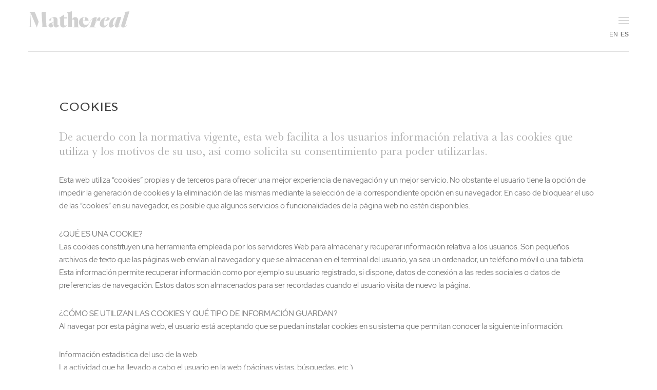

--- FILE ---
content_type: text/html; charset=UTF-8
request_url: https://mathereal.com/cookies
body_size: 26918
content:
<!DOCTYPE html>
<html lang="en-US" data-semplice="6.2.6">
	<head>
		<meta charset="UTF-8" />
		<meta name="viewport" content="width=device-width, initial-scale=1">
		<meta name='robots' content='index, follow, max-image-preview:large, max-snippet:-1, max-video-preview:-1' />

	<!-- This site is optimized with the Yoast SEO plugin v26.8 - https://yoast.com/product/yoast-seo-wordpress/ -->
	<title>Cookies - Mathereal</title>
	<link rel="canonical" href="https://mathereal.com/cookies" />
	<meta property="og:locale" content="en_US" />
	<meta property="og:type" content="article" />
	<meta property="og:title" content="Cookies - Mathereal" />
	<meta property="og:url" content="https://mathereal.com/cookies" />
	<meta property="og:site_name" content="Mathereal" />
	<meta property="article:modified_time" content="2022-04-30T22:47:25+00:00" />
	<meta name="twitter:card" content="summary_large_image" />
	<script type="application/ld+json" class="yoast-schema-graph">{"@context":"https://schema.org","@graph":[{"@type":"WebPage","@id":"https://mathereal.com/cookies","url":"https://mathereal.com/cookies","name":"Cookies - Mathereal","isPartOf":{"@id":"https://mathereal.com/#website"},"datePublished":"2022-04-28T00:23:56+00:00","dateModified":"2022-04-30T22:47:25+00:00","breadcrumb":{"@id":"https://mathereal.com/cookies#breadcrumb"},"inLanguage":"en-US","potentialAction":[{"@type":"ReadAction","target":["https://mathereal.com/cookies"]}]},{"@type":"BreadcrumbList","@id":"https://mathereal.com/cookies#breadcrumb","itemListElement":[{"@type":"ListItem","position":1,"name":"Home","item":"https://mathereal.com/"},{"@type":"ListItem","position":2,"name":"Cookies"}]},{"@type":"WebSite","@id":"https://mathereal.com/#website","url":"https://mathereal.com/","name":"Mathereal","description":"Transforming Design","potentialAction":[{"@type":"SearchAction","target":{"@type":"EntryPoint","urlTemplate":"https://mathereal.com/?s={search_term_string}"},"query-input":{"@type":"PropertyValueSpecification","valueRequired":true,"valueName":"search_term_string"}}],"inLanguage":"en-US"}]}</script>
	<!-- / Yoast SEO plugin. -->


<link rel="alternate" title="oEmbed (JSON)" type="application/json+oembed" href="https://mathereal.com/wp-json/oembed/1.0/embed?url=https%3A%2F%2Fmathereal.com%2Fcookies" />
<link rel="alternate" title="oEmbed (XML)" type="text/xml+oembed" href="https://mathereal.com/wp-json/oembed/1.0/embed?url=https%3A%2F%2Fmathereal.com%2Fcookies&#038;format=xml" />
<style id='wp-img-auto-sizes-contain-inline-css' type='text/css'>
img:is([sizes=auto i],[sizes^="auto," i]){contain-intrinsic-size:3000px 1500px}
/*# sourceURL=wp-img-auto-sizes-contain-inline-css */
</style>
<style id='wp-emoji-styles-inline-css' type='text/css'>

	img.wp-smiley, img.emoji {
		display: inline !important;
		border: none !important;
		box-shadow: none !important;
		height: 1em !important;
		width: 1em !important;
		margin: 0 0.07em !important;
		vertical-align: -0.1em !important;
		background: none !important;
		padding: 0 !important;
	}
/*# sourceURL=wp-emoji-styles-inline-css */
</style>
<style id='wp-block-library-inline-css' type='text/css'>
:root{--wp-block-synced-color:#7a00df;--wp-block-synced-color--rgb:122,0,223;--wp-bound-block-color:var(--wp-block-synced-color);--wp-editor-canvas-background:#ddd;--wp-admin-theme-color:#007cba;--wp-admin-theme-color--rgb:0,124,186;--wp-admin-theme-color-darker-10:#006ba1;--wp-admin-theme-color-darker-10--rgb:0,107,160.5;--wp-admin-theme-color-darker-20:#005a87;--wp-admin-theme-color-darker-20--rgb:0,90,135;--wp-admin-border-width-focus:2px}@media (min-resolution:192dpi){:root{--wp-admin-border-width-focus:1.5px}}.wp-element-button{cursor:pointer}:root .has-very-light-gray-background-color{background-color:#eee}:root .has-very-dark-gray-background-color{background-color:#313131}:root .has-very-light-gray-color{color:#eee}:root .has-very-dark-gray-color{color:#313131}:root .has-vivid-green-cyan-to-vivid-cyan-blue-gradient-background{background:linear-gradient(135deg,#00d084,#0693e3)}:root .has-purple-crush-gradient-background{background:linear-gradient(135deg,#34e2e4,#4721fb 50%,#ab1dfe)}:root .has-hazy-dawn-gradient-background{background:linear-gradient(135deg,#faaca8,#dad0ec)}:root .has-subdued-olive-gradient-background{background:linear-gradient(135deg,#fafae1,#67a671)}:root .has-atomic-cream-gradient-background{background:linear-gradient(135deg,#fdd79a,#004a59)}:root .has-nightshade-gradient-background{background:linear-gradient(135deg,#330968,#31cdcf)}:root .has-midnight-gradient-background{background:linear-gradient(135deg,#020381,#2874fc)}:root{--wp--preset--font-size--normal:16px;--wp--preset--font-size--huge:42px}.has-regular-font-size{font-size:1em}.has-larger-font-size{font-size:2.625em}.has-normal-font-size{font-size:var(--wp--preset--font-size--normal)}.has-huge-font-size{font-size:var(--wp--preset--font-size--huge)}.has-text-align-center{text-align:center}.has-text-align-left{text-align:left}.has-text-align-right{text-align:right}.has-fit-text{white-space:nowrap!important}#end-resizable-editor-section{display:none}.aligncenter{clear:both}.items-justified-left{justify-content:flex-start}.items-justified-center{justify-content:center}.items-justified-right{justify-content:flex-end}.items-justified-space-between{justify-content:space-between}.screen-reader-text{border:0;clip-path:inset(50%);height:1px;margin:-1px;overflow:hidden;padding:0;position:absolute;width:1px;word-wrap:normal!important}.screen-reader-text:focus{background-color:#ddd;clip-path:none;color:#444;display:block;font-size:1em;height:auto;left:5px;line-height:normal;padding:15px 23px 14px;text-decoration:none;top:5px;width:auto;z-index:100000}html :where(.has-border-color){border-style:solid}html :where([style*=border-top-color]){border-top-style:solid}html :where([style*=border-right-color]){border-right-style:solid}html :where([style*=border-bottom-color]){border-bottom-style:solid}html :where([style*=border-left-color]){border-left-style:solid}html :where([style*=border-width]){border-style:solid}html :where([style*=border-top-width]){border-top-style:solid}html :where([style*=border-right-width]){border-right-style:solid}html :where([style*=border-bottom-width]){border-bottom-style:solid}html :where([style*=border-left-width]){border-left-style:solid}html :where(img[class*=wp-image-]){height:auto;max-width:100%}:where(figure){margin:0 0 1em}html :where(.is-position-sticky){--wp-admin--admin-bar--position-offset:var(--wp-admin--admin-bar--height,0px)}@media screen and (max-width:600px){html :where(.is-position-sticky){--wp-admin--admin-bar--position-offset:0px}}

/*# sourceURL=wp-block-library-inline-css */
</style><style id='global-styles-inline-css' type='text/css'>
:root{--wp--preset--aspect-ratio--square: 1;--wp--preset--aspect-ratio--4-3: 4/3;--wp--preset--aspect-ratio--3-4: 3/4;--wp--preset--aspect-ratio--3-2: 3/2;--wp--preset--aspect-ratio--2-3: 2/3;--wp--preset--aspect-ratio--16-9: 16/9;--wp--preset--aspect-ratio--9-16: 9/16;--wp--preset--color--black: #000000;--wp--preset--color--cyan-bluish-gray: #abb8c3;--wp--preset--color--white: #ffffff;--wp--preset--color--pale-pink: #f78da7;--wp--preset--color--vivid-red: #cf2e2e;--wp--preset--color--luminous-vivid-orange: #ff6900;--wp--preset--color--luminous-vivid-amber: #fcb900;--wp--preset--color--light-green-cyan: #7bdcb5;--wp--preset--color--vivid-green-cyan: #00d084;--wp--preset--color--pale-cyan-blue: #8ed1fc;--wp--preset--color--vivid-cyan-blue: #0693e3;--wp--preset--color--vivid-purple: #9b51e0;--wp--preset--gradient--vivid-cyan-blue-to-vivid-purple: linear-gradient(135deg,rgb(6,147,227) 0%,rgb(155,81,224) 100%);--wp--preset--gradient--light-green-cyan-to-vivid-green-cyan: linear-gradient(135deg,rgb(122,220,180) 0%,rgb(0,208,130) 100%);--wp--preset--gradient--luminous-vivid-amber-to-luminous-vivid-orange: linear-gradient(135deg,rgb(252,185,0) 0%,rgb(255,105,0) 100%);--wp--preset--gradient--luminous-vivid-orange-to-vivid-red: linear-gradient(135deg,rgb(255,105,0) 0%,rgb(207,46,46) 100%);--wp--preset--gradient--very-light-gray-to-cyan-bluish-gray: linear-gradient(135deg,rgb(238,238,238) 0%,rgb(169,184,195) 100%);--wp--preset--gradient--cool-to-warm-spectrum: linear-gradient(135deg,rgb(74,234,220) 0%,rgb(151,120,209) 20%,rgb(207,42,186) 40%,rgb(238,44,130) 60%,rgb(251,105,98) 80%,rgb(254,248,76) 100%);--wp--preset--gradient--blush-light-purple: linear-gradient(135deg,rgb(255,206,236) 0%,rgb(152,150,240) 100%);--wp--preset--gradient--blush-bordeaux: linear-gradient(135deg,rgb(254,205,165) 0%,rgb(254,45,45) 50%,rgb(107,0,62) 100%);--wp--preset--gradient--luminous-dusk: linear-gradient(135deg,rgb(255,203,112) 0%,rgb(199,81,192) 50%,rgb(65,88,208) 100%);--wp--preset--gradient--pale-ocean: linear-gradient(135deg,rgb(255,245,203) 0%,rgb(182,227,212) 50%,rgb(51,167,181) 100%);--wp--preset--gradient--electric-grass: linear-gradient(135deg,rgb(202,248,128) 0%,rgb(113,206,126) 100%);--wp--preset--gradient--midnight: linear-gradient(135deg,rgb(2,3,129) 0%,rgb(40,116,252) 100%);--wp--preset--font-size--small: 13px;--wp--preset--font-size--medium: 20px;--wp--preset--font-size--large: 36px;--wp--preset--font-size--x-large: 42px;--wp--preset--spacing--20: 0.44rem;--wp--preset--spacing--30: 0.67rem;--wp--preset--spacing--40: 1rem;--wp--preset--spacing--50: 1.5rem;--wp--preset--spacing--60: 2.25rem;--wp--preset--spacing--70: 3.38rem;--wp--preset--spacing--80: 5.06rem;--wp--preset--shadow--natural: 6px 6px 9px rgba(0, 0, 0, 0.2);--wp--preset--shadow--deep: 12px 12px 50px rgba(0, 0, 0, 0.4);--wp--preset--shadow--sharp: 6px 6px 0px rgba(0, 0, 0, 0.2);--wp--preset--shadow--outlined: 6px 6px 0px -3px rgb(255, 255, 255), 6px 6px rgb(0, 0, 0);--wp--preset--shadow--crisp: 6px 6px 0px rgb(0, 0, 0);}:where(.is-layout-flex){gap: 0.5em;}:where(.is-layout-grid){gap: 0.5em;}body .is-layout-flex{display: flex;}.is-layout-flex{flex-wrap: wrap;align-items: center;}.is-layout-flex > :is(*, div){margin: 0;}body .is-layout-grid{display: grid;}.is-layout-grid > :is(*, div){margin: 0;}:where(.wp-block-columns.is-layout-flex){gap: 2em;}:where(.wp-block-columns.is-layout-grid){gap: 2em;}:where(.wp-block-post-template.is-layout-flex){gap: 1.25em;}:where(.wp-block-post-template.is-layout-grid){gap: 1.25em;}.has-black-color{color: var(--wp--preset--color--black) !important;}.has-cyan-bluish-gray-color{color: var(--wp--preset--color--cyan-bluish-gray) !important;}.has-white-color{color: var(--wp--preset--color--white) !important;}.has-pale-pink-color{color: var(--wp--preset--color--pale-pink) !important;}.has-vivid-red-color{color: var(--wp--preset--color--vivid-red) !important;}.has-luminous-vivid-orange-color{color: var(--wp--preset--color--luminous-vivid-orange) !important;}.has-luminous-vivid-amber-color{color: var(--wp--preset--color--luminous-vivid-amber) !important;}.has-light-green-cyan-color{color: var(--wp--preset--color--light-green-cyan) !important;}.has-vivid-green-cyan-color{color: var(--wp--preset--color--vivid-green-cyan) !important;}.has-pale-cyan-blue-color{color: var(--wp--preset--color--pale-cyan-blue) !important;}.has-vivid-cyan-blue-color{color: var(--wp--preset--color--vivid-cyan-blue) !important;}.has-vivid-purple-color{color: var(--wp--preset--color--vivid-purple) !important;}.has-black-background-color{background-color: var(--wp--preset--color--black) !important;}.has-cyan-bluish-gray-background-color{background-color: var(--wp--preset--color--cyan-bluish-gray) !important;}.has-white-background-color{background-color: var(--wp--preset--color--white) !important;}.has-pale-pink-background-color{background-color: var(--wp--preset--color--pale-pink) !important;}.has-vivid-red-background-color{background-color: var(--wp--preset--color--vivid-red) !important;}.has-luminous-vivid-orange-background-color{background-color: var(--wp--preset--color--luminous-vivid-orange) !important;}.has-luminous-vivid-amber-background-color{background-color: var(--wp--preset--color--luminous-vivid-amber) !important;}.has-light-green-cyan-background-color{background-color: var(--wp--preset--color--light-green-cyan) !important;}.has-vivid-green-cyan-background-color{background-color: var(--wp--preset--color--vivid-green-cyan) !important;}.has-pale-cyan-blue-background-color{background-color: var(--wp--preset--color--pale-cyan-blue) !important;}.has-vivid-cyan-blue-background-color{background-color: var(--wp--preset--color--vivid-cyan-blue) !important;}.has-vivid-purple-background-color{background-color: var(--wp--preset--color--vivid-purple) !important;}.has-black-border-color{border-color: var(--wp--preset--color--black) !important;}.has-cyan-bluish-gray-border-color{border-color: var(--wp--preset--color--cyan-bluish-gray) !important;}.has-white-border-color{border-color: var(--wp--preset--color--white) !important;}.has-pale-pink-border-color{border-color: var(--wp--preset--color--pale-pink) !important;}.has-vivid-red-border-color{border-color: var(--wp--preset--color--vivid-red) !important;}.has-luminous-vivid-orange-border-color{border-color: var(--wp--preset--color--luminous-vivid-orange) !important;}.has-luminous-vivid-amber-border-color{border-color: var(--wp--preset--color--luminous-vivid-amber) !important;}.has-light-green-cyan-border-color{border-color: var(--wp--preset--color--light-green-cyan) !important;}.has-vivid-green-cyan-border-color{border-color: var(--wp--preset--color--vivid-green-cyan) !important;}.has-pale-cyan-blue-border-color{border-color: var(--wp--preset--color--pale-cyan-blue) !important;}.has-vivid-cyan-blue-border-color{border-color: var(--wp--preset--color--vivid-cyan-blue) !important;}.has-vivid-purple-border-color{border-color: var(--wp--preset--color--vivid-purple) !important;}.has-vivid-cyan-blue-to-vivid-purple-gradient-background{background: var(--wp--preset--gradient--vivid-cyan-blue-to-vivid-purple) !important;}.has-light-green-cyan-to-vivid-green-cyan-gradient-background{background: var(--wp--preset--gradient--light-green-cyan-to-vivid-green-cyan) !important;}.has-luminous-vivid-amber-to-luminous-vivid-orange-gradient-background{background: var(--wp--preset--gradient--luminous-vivid-amber-to-luminous-vivid-orange) !important;}.has-luminous-vivid-orange-to-vivid-red-gradient-background{background: var(--wp--preset--gradient--luminous-vivid-orange-to-vivid-red) !important;}.has-very-light-gray-to-cyan-bluish-gray-gradient-background{background: var(--wp--preset--gradient--very-light-gray-to-cyan-bluish-gray) !important;}.has-cool-to-warm-spectrum-gradient-background{background: var(--wp--preset--gradient--cool-to-warm-spectrum) !important;}.has-blush-light-purple-gradient-background{background: var(--wp--preset--gradient--blush-light-purple) !important;}.has-blush-bordeaux-gradient-background{background: var(--wp--preset--gradient--blush-bordeaux) !important;}.has-luminous-dusk-gradient-background{background: var(--wp--preset--gradient--luminous-dusk) !important;}.has-pale-ocean-gradient-background{background: var(--wp--preset--gradient--pale-ocean) !important;}.has-electric-grass-gradient-background{background: var(--wp--preset--gradient--electric-grass) !important;}.has-midnight-gradient-background{background: var(--wp--preset--gradient--midnight) !important;}.has-small-font-size{font-size: var(--wp--preset--font-size--small) !important;}.has-medium-font-size{font-size: var(--wp--preset--font-size--medium) !important;}.has-large-font-size{font-size: var(--wp--preset--font-size--large) !important;}.has-x-large-font-size{font-size: var(--wp--preset--font-size--x-large) !important;}
/*# sourceURL=global-styles-inline-css */
</style>

<style id='classic-theme-styles-inline-css' type='text/css'>
/*! This file is auto-generated */
.wp-block-button__link{color:#fff;background-color:#32373c;border-radius:9999px;box-shadow:none;text-decoration:none;padding:calc(.667em + 2px) calc(1.333em + 2px);font-size:1.125em}.wp-block-file__button{background:#32373c;color:#fff;text-decoration:none}
/*# sourceURL=/wp-includes/css/classic-themes.min.css */
</style>
<link rel='stylesheet' id='cmplz-general-css' href='https://mathereal.com/wp-content/plugins/complianz-gdpr/assets/css/cookieblocker.min.css?ver=1765984056' type='text/css' media='all' />
<link rel='stylesheet' id='semplice-stylesheet-css' href='https://mathereal.com/wp-content/themes/semplice6/style.css?ver=6.2.6' type='text/css' media='all' />
<link rel='stylesheet' id='semplice-frontend-stylesheet-css' href='https://mathereal.com/wp-content/themes/semplice6/assets/css/frontend.min.css?ver=6.2.6' type='text/css' media='all' />
<link rel='stylesheet' id='mediaelement-css' href='https://mathereal.com/wp-includes/js/mediaelement/mediaelementplayer-legacy.min.css?ver=4.2.17' type='text/css' media='all' />
<script type="text/javascript" src="https://mathereal.com/wp-includes/js/jquery/jquery.min.js?ver=3.7.1" id="jquery-core-js"></script>
<script type="text/javascript" src="https://mathereal.com/wp-includes/js/jquery/jquery-migrate.min.js?ver=3.4.1" id="jquery-migrate-js"></script>
<link rel="https://api.w.org/" href="https://mathereal.com/wp-json/" /><link rel="alternate" title="JSON" type="application/json" href="https://mathereal.com/wp-json/wp/v2/pages/706" /><link rel="EditURI" type="application/rsd+xml" title="RSD" href="https://mathereal.com/xmlrpc.php?rsd" />
<meta name="generator" content="WordPress 6.9" />
<link rel='shortlink' href='https://mathereal.com/?p=706' />
<script id="wpcp_disable_selection" type="text/javascript">
var image_save_msg='You are not allowed to save images!';
	var no_menu_msg='Context Menu disabled!';
	var smessage = "Content is protected !!";

function disableEnterKey(e)
{
	var elemtype = e.target.tagName;
	
	elemtype = elemtype.toUpperCase();
	
	if (elemtype == "TEXT" || elemtype == "TEXTAREA" || elemtype == "INPUT" || elemtype == "PASSWORD" || elemtype == "SELECT" || elemtype == "OPTION" || elemtype == "EMBED")
	{
		elemtype = 'TEXT';
	}
	
	if (e.ctrlKey){
     var key;
     if(window.event)
          key = window.event.keyCode;     //IE
     else
          key = e.which;     //firefox (97)
    //if (key != 17) alert(key);
     if (elemtype!= 'TEXT' && (key == 97 || key == 65 || key == 67 || key == 99 || key == 88 || key == 120 || key == 26 || key == 85  || key == 86 || key == 83 || key == 43 || key == 73))
     {
		if(wccp_free_iscontenteditable(e)) return true;
		show_wpcp_message('You are not allowed to copy content or view source');
		return false;
     }else
     	return true;
     }
}


/*For contenteditable tags*/
function wccp_free_iscontenteditable(e)
{
	var e = e || window.event; // also there is no e.target property in IE. instead IE uses window.event.srcElement
  	
	var target = e.target || e.srcElement;

	var elemtype = e.target.nodeName;
	
	elemtype = elemtype.toUpperCase();
	
	var iscontenteditable = "false";
		
	if(typeof target.getAttribute!="undefined" ) iscontenteditable = target.getAttribute("contenteditable"); // Return true or false as string
	
	var iscontenteditable2 = false;
	
	if(typeof target.isContentEditable!="undefined" ) iscontenteditable2 = target.isContentEditable; // Return true or false as boolean

	if(target.parentElement.isContentEditable) iscontenteditable2 = true;
	
	if (iscontenteditable == "true" || iscontenteditable2 == true)
	{
		if(typeof target.style!="undefined" ) target.style.cursor = "text";
		
		return true;
	}
}

////////////////////////////////////
function disable_copy(e)
{	
	var e = e || window.event; // also there is no e.target property in IE. instead IE uses window.event.srcElement
	
	var elemtype = e.target.tagName;
	
	elemtype = elemtype.toUpperCase();
	
	if (elemtype == "TEXT" || elemtype == "TEXTAREA" || elemtype == "INPUT" || elemtype == "PASSWORD" || elemtype == "SELECT" || elemtype == "OPTION" || elemtype == "EMBED")
	{
		elemtype = 'TEXT';
	}
	
	if(wccp_free_iscontenteditable(e)) return true;
	
	var isSafari = /Safari/.test(navigator.userAgent) && /Apple Computer/.test(navigator.vendor);
	
	var checker_IMG = '';
	if (elemtype == "IMG" && checker_IMG == 'checked' && e.detail >= 2) {show_wpcp_message(alertMsg_IMG);return false;}
	if (elemtype != "TEXT")
	{
		if (smessage !== "" && e.detail == 2)
			show_wpcp_message(smessage);
		
		if (isSafari)
			return true;
		else
			return false;
	}	
}

//////////////////////////////////////////
function disable_copy_ie()
{
	var e = e || window.event;
	var elemtype = window.event.srcElement.nodeName;
	elemtype = elemtype.toUpperCase();
	if(wccp_free_iscontenteditable(e)) return true;
	if (elemtype == "IMG") {show_wpcp_message(alertMsg_IMG);return false;}
	if (elemtype != "TEXT" && elemtype != "TEXTAREA" && elemtype != "INPUT" && elemtype != "PASSWORD" && elemtype != "SELECT" && elemtype != "OPTION" && elemtype != "EMBED")
	{
		return false;
	}
}	
function reEnable()
{
	return true;
}
document.onkeydown = disableEnterKey;
document.onselectstart = disable_copy_ie;
if(navigator.userAgent.indexOf('MSIE')==-1)
{
	document.onmousedown = disable_copy;
	document.onclick = reEnable;
}
function disableSelection(target)
{
    //For IE This code will work
    if (typeof target.onselectstart!="undefined")
    target.onselectstart = disable_copy_ie;
    
    //For Firefox This code will work
    else if (typeof target.style.MozUserSelect!="undefined")
    {target.style.MozUserSelect="none";}
    
    //All other  (ie: Opera) This code will work
    else
    target.onmousedown=function(){return false}
    target.style.cursor = "default";
}
//Calling the JS function directly just after body load
window.onload = function(){disableSelection(document.body);};

//////////////////special for safari Start////////////////
var onlongtouch;
var timer;
var touchduration = 1000; //length of time we want the user to touch before we do something

var elemtype = "";
function touchstart(e) {
	var e = e || window.event;
  // also there is no e.target property in IE.
  // instead IE uses window.event.srcElement
  	var target = e.target || e.srcElement;
	
	elemtype = window.event.srcElement.nodeName;
	
	elemtype = elemtype.toUpperCase();
	
	if(!wccp_pro_is_passive()) e.preventDefault();
	if (!timer) {
		timer = setTimeout(onlongtouch, touchduration);
	}
}

function touchend() {
    //stops short touches from firing the event
    if (timer) {
        clearTimeout(timer);
        timer = null;
    }
	onlongtouch();
}

onlongtouch = function(e) { //this will clear the current selection if anything selected
	
	if (elemtype != "TEXT" && elemtype != "TEXTAREA" && elemtype != "INPUT" && elemtype != "PASSWORD" && elemtype != "SELECT" && elemtype != "EMBED" && elemtype != "OPTION")	
	{
		if (window.getSelection) {
			if (window.getSelection().empty) {  // Chrome
			window.getSelection().empty();
			} else if (window.getSelection().removeAllRanges) {  // Firefox
			window.getSelection().removeAllRanges();
			}
		} else if (document.selection) {  // IE?
			document.selection.empty();
		}
		return false;
	}
};

document.addEventListener("DOMContentLoaded", function(event) { 
    window.addEventListener("touchstart", touchstart, false);
    window.addEventListener("touchend", touchend, false);
});

function wccp_pro_is_passive() {

  var cold = false,
  hike = function() {};

  try {
	  const object1 = {};
  var aid = Object.defineProperty(object1, 'passive', {
  get() {cold = true}
  });
  window.addEventListener('test', hike, aid);
  window.removeEventListener('test', hike, aid);
  } catch (e) {}

  return cold;
}
/*special for safari End*/
</script>
<script id="wpcp_disable_Right_Click" type="text/javascript">
document.ondragstart = function() { return false;}
	function nocontext(e) {
	   return false;
	}
	document.oncontextmenu = nocontext;
</script>
<style type="text/css" id="semplice-webfonts-selfhosted">@font-face {font-family: 'RecitaSans-Book';src: url('https://mathereal.com/wp-content/uploads/2022/03/RecitaSans-Book.woff') format('woff');src: url('https://mathereal.com/wp-content/uploads/2022/03/RecitaSans-Book.woff2') format('woff2');src: url('https://mathereal.com/wp-content/uploads/2022/03/RecitaSans-Book.ttf') format('truetype');}@font-face {font-family: 'RecitaSans-Medium';src: url('https://mathereal.com/wp-content/uploads/2022/03/RecitaSans-Medium.woff') format('woff');src: url('https://mathereal.com/wp-content/uploads/2022/03/RecitaSans-Medium.woff2') format('woff2');src: url('https://mathereal.com/wp-content/uploads/2022/03/RecitaSans-Medium.ttf') format('truetype');}@font-face {font-family: 'RedHatDisplay-Black';src: url('https://mathereal.com/wp-content/uploads/2022/03/RedHatDisplay-Black.ttf') format('truetype');}@font-face {font-family: 'RedHatDisplay-BlackItalic';src: url('https://mathereal.com/wp-content/uploads/2022/03/RedHatDisplay-BlackItalic.ttf') format('truetype');}@font-face {font-family: 'RedHatDisplay-BoldItalic';src: url('https://mathereal.com/wp-content/uploads/2022/03/RedHatDisplay-BoldItalic.ttf') format('truetype');}@font-face {font-family: 'RedHatDisplay-Bold';src: url('https://mathereal.com/wp-content/uploads/2022/03/RedHatDisplay-Bold.ttf') format('truetype');}@font-face {font-family: 'RedHatDisplay-MediumItalic';src: url('https://mathereal.com/wp-content/uploads/2022/03/RedHatDisplay-MediumItalic.ttf') format('truetype');}@font-face {font-family: 'RedHatDisplay-Italic';src: url('https://mathereal.com/wp-content/uploads/2022/03/RedHatDisplay-Italic.ttf') format('truetype');}@font-face {font-family: 'RedHatDisplay-Regular';src: url('https://mathereal.com/wp-content/uploads/2022/03/RedHatDisplay-Regular.ttf') format('truetype');}@font-face {font-family: 'RedHatDisplay-Medium';src: url('https://mathereal.com/wp-content/uploads/2022/03/RedHatDisplay-Medium.ttf') format('truetype');}@font-face {font-family: 'Baskerville-01';src: url('https://mathereal.com/wp-content/uploads/2022/03/Baskerville-01.ttf') format('truetype');}@font-face {font-family: 'Baskerville-Bold-02';src: url('https://mathereal.com/wp-content/uploads/2022/03/Baskerville-Bold-02.ttf') format('truetype');}@font-face {font-family: 'Baskerville-SemiBold-05';src: url('https://mathereal.com/wp-content/uploads/2022/03/Baskerville-SemiBold-05.ttf') format('truetype');}@font-face {font-family: 'Baskerville-Italic-03';src: url('https://mathereal.com/wp-content/uploads/2022/03/Baskerville-Italic-03.ttf') format('truetype');}@font-face {font-family: 'Baskerville-BoldItalic-04';src: url('https://mathereal.com/wp-content/uploads/2022/03/Baskerville-BoldItalic-04.ttf') format('truetype');}@font-face {font-family: 'Baskerville-SemiBoldItalic-06';src: url('https://mathereal.com/wp-content/uploads/2022/03/Baskerville-SemiBoldItalic-06.ttf') format('truetype');}@font-face {font-family: 'Mathereal';src: url('https://mathereal.com/wp-content/uploads/2022/03/Mathereal.ttf') format('truetype');}</style><style type="text/css" id="semplice-webfonts-css">.font_a3nuq06r0, [data-font="font_a3nuq06r0"], [data-font="font_a3nuq06r0"] li a {font-family: "RecitaSans-Book", sans-serif;font-weight: 400;font-variation-settings: normal;font-style: normal;}.font_qnmuiqr7v, [data-font="font_qnmuiqr7v"], [data-font="font_qnmuiqr7v"] li a, #content-holder h1 {font-family: "RecitaSans-Medium", sans-serif;font-weight: 400;font-variation-settings: normal;font-style: normal;}.font_0iri48jb7, [data-font="font_0iri48jb7"], [data-font="font_0iri48jb7"] li a {font-family: "RedHatDisplay-Black", sans-serif;font-weight: 400;font-variation-settings: normal;font-style: normal;}.font_6i5snlekd, [data-font="font_6i5snlekd"], [data-font="font_6i5snlekd"] li a {font-family: "RedHatDisplay-BlackItalic", sans-serif;font-weight: 400;font-variation-settings: normal;font-style: normal;}.font_wynfptr9m, [data-font="font_wynfptr9m"], [data-font="font_wynfptr9m"] li a {font-family: "RedHatDisplay-BoldItalic", sans-serif;font-weight: 400;font-variation-settings: normal;font-style: normal;}.font_2hy992fxk, [data-font="font_2hy992fxk"], [data-font="font_2hy992fxk"] li a {font-family: "RedHatDisplay-Bold", sans-serif;font-weight: 400;font-variation-settings: normal;font-style: normal;}.font_f420z4ij6, [data-font="font_f420z4ij6"], [data-font="font_f420z4ij6"] li a {font-family: "RedHatDisplay-MediumItalic", sans-serif;font-weight: 400;font-variation-settings: normal;font-style: normal;}.font_mru0quk09, [data-font="font_mru0quk09"], [data-font="font_mru0quk09"] li a {font-family: "RedHatDisplay-Italic", sans-serif;font-weight: 400;font-variation-settings: normal;font-style: normal;}.font_m2fe3ruh3, [data-font="font_m2fe3ruh3"], [data-font="font_m2fe3ruh3"] li a, #content-holder p, #content-holder li {font-family: "RedHatDisplay-Regular", sans-serif;font-weight: 400;font-variation-settings: normal;font-style: normal;}.font_jdg7820v7, [data-font="font_jdg7820v7"], [data-font="font_jdg7820v7"] li a {font-family: "RedHatDisplay-Medium", sans-serif;font-weight: 400;font-variation-settings: normal;font-style: normal;}.font_kc8w00ocw, [data-font="font_kc8w00ocw"], [data-font="font_kc8w00ocw"] li a, #content-holder h2 {font-family: "Baskerville-01", sans-serif;font-weight: 400;font-variation-settings: normal;font-style: normal;}.font_fsvlowsb5, [data-font="font_fsvlowsb5"], [data-font="font_fsvlowsb5"] li a {font-family: "Baskerville-Bold-02", sans-serif;font-weight: 400;font-variation-settings: normal;font-style: normal;}.font_gwllxe8a6, [data-font="font_gwllxe8a6"], [data-font="font_gwllxe8a6"] li a {font-family: "Baskerville-SemiBold-05", sans-serif;font-weight: 400;font-variation-settings: normal;font-style: normal;}.font_ja8fa67sp, [data-font="font_ja8fa67sp"], [data-font="font_ja8fa67sp"] li a {font-family: "Baskerville-Italic-03", sans-serif;font-weight: 400;font-variation-settings: normal;font-style: normal;}.font_a22zly5md, [data-font="font_a22zly5md"], [data-font="font_a22zly5md"] li a {font-family: "Baskerville-BoldItalic-04", sans-serif;font-weight: 400;font-variation-settings: normal;font-style: normal;}.font_x07n9shoe, [data-font="font_x07n9shoe"], [data-font="font_x07n9shoe"] li a {font-family: "Baskerville-SemiBoldItalic-06", sans-serif;font-weight: 400;font-variation-settings: normal;font-style: normal;}.font_z1x7uskng, [data-font="font_z1x7uskng"], [data-font="font_z1x7uskng"] li a {font-family: "Untitled", sans-serif;font-weight: 400;font-variation-settings: normal;font-style: normal;}.font_06p55doii, [data-font="font_06p55doii"], [data-font="font_06p55doii"] li a {font-family: "Mathereal", sans-serif;font-weight: 400;font-variation-settings: normal;font-style: normal;}</style>
		<style type="text/css" id="semplice-custom-css">
			
				@media screen and (min-width: 1170px) {
					.container-fluid, .container, .admin-container {
						padding: 0 1.66667rem 0 1.66667rem;
					}
				}
			.container {
			max-width: 1230px;
		}@media screen and (max-width: 1169px) { .row {
			margin-left: -10px;
			margin-right: -10px;
		}.column, .grid-column, .single-post-column {
			padding-left: 10px;
			padding-right: 10px;
		}}@media screen and (min-width: 1170px) { .row {
			margin-left: -10px;
			margin-right: -10px;
		}.column, .grid-column, .single-post-column {
			padding-left: 10px;
			padding-right: 10px;
		}}
			
		@font-face {
			font-family: "Inter";
			font-style:  normal;
			font-weight: 100 900;
			font-display: swap;
			src: url("https://mathereal.com/wp-content/themes/semplice6/assets/fonts/inter.woff2") format("woff2");
		}
	
			#content-holder h1 { font-size: 2.3333333333333335rem;}#content-holder h2 { font-size: 1.2777777777777777rem;line-height: 1.3888888888888888rem;}#content-holder p, #content-holder li { font-size: 0.8333333333333334rem;}#customize #custom_b64z01zro p, #content-holder .custom_b64z01zro, #content-holder .blogposts .blogposts-column .blogposts-content p.is-style-custom_b64z01zro, #content-holder .posts .post .post-content p.is-style-custom_b64z01zro { background-color:transparent;color:#444444;text-transform:uppercase;font-family: "RecitaSans-Medium", sans-serif;font-weight: 400;font-variation-settings: normal;font-style: normal;font-size:1.3333333333333333rem;line-height:1.6667rem;letter-spacing:0rem;padding:0rem;text-decoration:none;text-decoration-color:#000000;-webkit-text-stroke: 0rem #000000;border-color:#000000;border-width:0rem;border-style:solid; }#customize #custom_lsrjswrud p, #content-holder .custom_lsrjswrud, #content-holder .blogposts .blogposts-column .blogposts-content p.is-style-custom_lsrjswrud, #content-holder .posts .post .post-content p.is-style-custom_lsrjswrud { background-color:transparent;color:#afafaf;text-transform:uppercase;font-family: "RecitaSans-Book", sans-serif;font-weight: 400;font-variation-settings: normal;font-style: normal;font-size:0.7777777777777778rem;line-height:1.1111111111111112rem;letter-spacing:0rem;padding:0rem;text-decoration:none;text-decoration-color:#000000;-webkit-text-stroke: 0rem #000000;border-color:#000000;border-width:0rem;border-style:solid; }#customize #custom_h9f8360if p, #content-holder .custom_h9f8360if, #content-holder .blogposts .blogposts-column .blogposts-content p.is-style-custom_h9f8360if, #content-holder .posts .post .post-content p.is-style-custom_h9f8360if { background-color:transparent;color:#777777;text-transform:none;font-family: "RedHatDisplay-Regular", sans-serif;font-weight: 400;font-variation-settings: normal;font-style: normal;font-size:0.8333333333333334rem;line-height:1.2222222222222223rem;letter-spacing:0rem;padding:0rem;text-decoration:none;text-decoration-color:#000000;-webkit-text-stroke: 0rem #000000;border-color:#000000;border-width:0rem;border-style:solid; }#customize #custom_8flacxlcu p, #content-holder .custom_8flacxlcu, #content-holder .blogposts .blogposts-column .blogposts-content p.is-style-custom_8flacxlcu, #content-holder .posts .post .post-content p.is-style-custom_8flacxlcu { background-color:transparent;color:#444444;text-transform:uppercase;font-family: "RecitaSans-Book", sans-serif;font-weight: 400;font-variation-settings: normal;font-style: normal;font-size:0.8888888888888888rem;line-height:1.2222222222222223rem;letter-spacing:0rem;padding:0rem;text-decoration:none;text-decoration-color:#000000;-webkit-text-stroke: 0rem #000000;border-color:#000000;border-width:0rem;border-style:solid; }#customize #custom_9he31rsal p, #content-holder .custom_9he31rsal, #content-holder .blogposts .blogposts-column .blogposts-content p.is-style-custom_9he31rsal, #content-holder .posts .post .post-content p.is-style-custom_9he31rsal { background-color:transparent;color:#afafaf;text-transform:none;font-family: "Baskerville-01", sans-serif;font-weight: 400;font-variation-settings: normal;font-style: normal;font-size:1.2777777777777777rem;line-height:1.5555555555555556rem;letter-spacing:0rem;padding:0rem;text-decoration:none;text-decoration-color:#000000;-webkit-text-stroke: 0rem #000000;border-color:#000000;border-width:0rem;border-style:solid; }#customize #custom_a7rf7bz63 p, #content-holder .custom_a7rf7bz63, #content-holder .blogposts .blogposts-column .blogposts-content p.is-style-custom_a7rf7bz63, #content-holder .posts .post .post-content p.is-style-custom_a7rf7bz63 { background-color:transparent;color:#afafaf;text-transform:none;font-family: "Baskerville-Italic-03", sans-serif;font-weight: 400;font-variation-settings: normal;font-style: normal;font-size:1rem;line-height:1.6667rem;letter-spacing:0rem;padding:0rem;text-decoration:none;text-decoration-color:#000000;-webkit-text-stroke: 0rem #000000;border-color:#000000;border-width:0rem;border-style:solid; }#customize #custom_okc5srx0z span, #content-holder .custom_okc5srx0z, #content-holder .blogposts .blogposts-column .blogposts-content p.is-style-custom_okc5srx0z, #content-holder .posts .post .post-content p.is-style-custom_okc5srx0z { background-color:transparent;color:#ededed;text-transform:none;font-family: "Baskerville-Italic-03", sans-serif;font-weight: 400;font-variation-settings: normal;font-style: normal;font-size:1.9444444444444444rem;letter-spacing:0rem;padding:0rem;text-decoration:none;text-decoration-color:#000000;-webkit-text-stroke: 0rem #000000;border-color:#000000;border-width:0rem;border-style:solid; }#customize #custom_kcpsryxts span, #content-holder .custom_kcpsryxts, #content-holder .blogposts .blogposts-column .blogposts-content p.is-style-custom_kcpsryxts, #content-holder .posts .post .post-content p.is-style-custom_kcpsryxts { background-color:transparent;color:#444444;text-transform:none;font-family: "Baskerville-Italic-03", sans-serif;font-weight: 400;font-variation-settings: normal;font-style: normal;font-size:1.7222222222222223rem;letter-spacing:0rem;padding:0rem;text-decoration:none;text-decoration-color:#000000;-webkit-text-stroke: 0rem #000000;border-color:#000000;border-width:0rem;border-style:solid; }@media screen and (min-width: 992px) and (max-width: 1169.98px) { }@media screen and (min-width: 768px) and (max-width: 991.98px) { }@media screen and (min-width: 544px) and (max-width: 767.98px) { }@media screen and (max-width: 543.98px) { }
			
			
		.project-panel {
			background: #f9f9f9;
			padding: 3.2222222222222223rem 0rem;
		}
		[data-pp-gutter="no"] .project-panel .pp-thumbs,
		.project-panel .pp-thumbs {
			margin-bottom: -1.666666666666667rem;
		}
		#content-holder .panel-label, .projectnav-preview .panel-label {
			color: #777777;
			font-size: 0.7777777777777778rem;
			text-transform: uppercase;
			padding-left: 0rem;
			padding-bottom: 1.2777777777777777rem;
			text-align: left;
			line-height: 1;
		}
		.project-panel .pp-title {
			padding: 0.5555555555555556rem 0rem 1.666666666666667rem 0rem;
		}
		.project-panel .pp-title a {
			color: #000000; 
			font-size: 0.7222222222222222rem; 
			text-transform: none;
		} 
		.project-panel .pp-title span {
			color: #999999;
			font-size: 0.7222222222222222rem;
			text-transform: none;
		}
		.semplice-next-prev {
			background: #ffffff;
			padding: 0rem 0rem 3.888888888888889rem 0rem;
		}
		.semplice-next-prev .np-inner {
			height: 8.333333333333334rem;
		}
		.semplice-next-prev .np-inner .np-link .np-prefix,
		.semplice-next-prev .np-inner .np-link .np-label {
			color: #afafaf;
			font-size: 0.7777777777777778rem;
			text-transform: uppercase;
			letter-spacing: 0rem;
		}
		.semplice-next-prev .np-inner .np-link .np-text-above {
			padding-bottom: 2px;
		}
		.semplice-next-prev .np-inner .np-link .np-label-above {
			color: #aaaaaa;
			font-size: 0.7777777777777778rem;
			text-transform: uppercase;
			letter-spacing: 1px;
		}
		.semplice-next-prev .np-inner .np-link .np-text {
			padding: 0rem 0rem;
		}
		.semplice-next .np-text {
			margin-right: -0rem;
		}
		.semplice-next-prev .nextprev-seperator {
			width: 1px;
			margin: 1.666666666666667rem -0px;
			background: #000000;
		}
	
			.np-link:hover {
				background: #ffffff;
			}
			.np-link:hover .np-text .np-label,
			.np-link:hover .np-text .np-prefix {
				color: #444444 !important;
			}
			.np-link:hover .np-label-above {
				color: #000000 !important;
			}
		
			.is-content { color: #777777; }a { color: #b7b7b7; }a:hover { color: #444444; }.postBlog h2 {
	font-family: "RecitaSans-Book", sans-serif !important;
	font-size:24px !important;
	line-height: 1.5rem !important;
    text-transform: uppercase !important;
  	font-weight: 600 !important;
	color: #444444 !important;
  	padding:50px 50px 0px 50px;  
}
.postBlog h3 {
	font-family: "RecitaSans-Book", sans-serif !important;
	font-size:18px !important;
	line-height: 1.2rem !important;
    text-transform: uppercase !important;
  	font-weight: 600 !important;
	color: #444444 !important;
  	padding:20px 50px 0px 50px;  
}#nprogress .bar { background: #afafaf; }.back-to-top a svg { fill: #afafaf; }.back-to-top a img, .back-to-top a svg { width: 2.2222222222222223rem; height: auto; }
			
			#content-holder .post-password-form .inner p span.title { color: #ffffff; }#content-holder .post-password-form .inner .password-lock { fill: #ffffff; }#content-holder .post-password-form .inner p.title { font-family: "RecitaSans-Book", sans-serif;font-weight: 400;font-variation-settings: normal;font-style: normal; }#content-holder .post-password-form .inner p.title { color: #ffffff; }#content-holder .post-password-form .inner p.subtitle { font-family: "RedHatDisplay-Regular", sans-serif;font-weight: 400;font-variation-settings: normal;font-style: normal; }#content-holder .post-password-form .inner .input-fields input[type="password"] { font-family: "RedHatDisplay-Regular", sans-serif;font-weight: 400;font-variation-settings: normal;font-style: normal; }#content-holder .post-password-form .inner .input-fields input[type="password"] { color: #000000; }
			#content-holder .thumb .thumb-inner .thumb-hover {background-color: rgba(255, 255, 255, 0.7);background-size: cover;background-position: 0% 0%;background-repeat: no-repeat;}#content-holder .thumb .thumb-inner { transition: box-shadow 0.3s ease; }#content-holder .thumb .thumb-inner:hover, .is-frontend #content-holder .thumb .wrap-focus { box-shadow: 0rem 0rem 0rem 0rem rgba(142,142,142,0.9); }#content-holder .thumb .thumb-hover-meta { padding: 1.3333333333333333rem; }#content-holder .thumb .thumb-hover-meta .title { color: #444444; font-size: 0.9444444444444444rem; text-transform: uppercase; }#content-holder .thumb .thumb-hover-meta .category { color: #777777; font-size: 0.8333333333333334rem; text-transform: none; }#content-holder .thumb video { opacity: 1; }
			
		</style>
	
		<style type="text/css" id="706-post-css">
			#content-706 #content_9b20f8173 .spacer { background-color: #ffffff; }#content-706 #content_9b20f8173 .spacer { height: 1.1111111111111112rem; }#content-706 #content_ee8838f63 .spacer { height: 0.05555555555555555rem; }#content-706 #content_8b7d1e18a .spacer { background-color: #ffffff; }#content-706 #content_8b7d1e18a .spacer { height: 1.1111111111111112rem; }#content-706 #section_4809ab251 {padding-top: 2.7777777777777777rem;padding-bottom: 2.7777777777777777rem;background-color: #ffffff;}@media screen and (min-width: 544px) and (max-width: 767.98px) { #content-706 #section_4809ab251 {padding-top: 2.7777777777777777rem;padding-bottom: 0rem;}}@media screen and (max-width: 543.98px) { #content-706 #section_4809ab251 {padding-top: 2.7777777777777777rem;padding-bottom: 0rem;}}#content-706 #column_9869a8cf3 {padding-top: 0rem;padding-bottom: 1.6666666666666667rem;background-color: #ffffff;}@media screen and (min-width: 768px) and (max-width: 991.98px) { #content-706 #column_9869a8cf3 {padding-bottom: 0rem;}}@media screen and (min-width: 544px) and (max-width: 767.98px) { #content-706 #column_9869a8cf3 {padding-bottom: 1.6666666666666667rem;}}@media screen and (max-width: 543.98px) { #content-706 #column_9869a8cf3 {padding-bottom: 1.6666666666666667rem;}}#content-706 #content_55f921dd2 {padding-left: 3.3333333333333335rem;}#content-706 #content_55f921dd2 .is-content {}@media screen and (min-width: 768px) and (max-width: 991.98px) { #content-706 #content_55f921dd2 {padding-left: 2.2222222222222223rem;}#content-706 #content_55f921dd2 .is-content {}}@media screen and (min-width: 544px) and (max-width: 767.98px) { #content-706 #content_55f921dd2 {padding-top: 0rem;padding-left: 0rem;}#content-706 #content_55f921dd2 .is-content {}}@media screen and (max-width: 543.98px) { #content-706 #content_55f921dd2 {padding-top: 0rem;padding-left: 0rem;}#content-706 #content_55f921dd2 .is-content {}}#content-706 #content_7a40e6b04 {padding-top: 1.6666666666666667rem;padding-right: 3.3333333333333335rem;padding-left: 3.3333333333333335rem;}#content-706 #content_7a40e6b04 .is-content {}@media screen and (min-width: 768px) and (max-width: 991.98px) { #content-706 #content_7a40e6b04 {padding-top: 1.6666666666666667rem;padding-right: 1.6666666666666667rem;padding-left: 2.2222222222222223rem;}#content-706 #content_7a40e6b04 .is-content {}}@media screen and (min-width: 544px) and (max-width: 767.98px) { #content-706 #content_7a40e6b04 {padding-left: 0.3333333333333333rem;}#content-706 #content_7a40e6b04 .is-content {}}@media screen and (max-width: 543.98px) { #content-706 #content_7a40e6b04 {padding-left: 0.3333333333333333rem;}#content-706 #content_7a40e6b04 .is-content {}}#content-706 #content_942664292 {padding-top: 0rem;padding-right: 3.3333333333333335rem;padding-left: 3.3333333333333335rem;}#content-706 #content_942664292 .is-content {}@media screen and (min-width: 768px) and (max-width: 991.98px) { #content-706 #content_942664292 {padding-top: 1.1111111111111112rem;padding-right: 1.6666666666666667rem;padding-left: 2.2222222222222223rem;}#content-706 #content_942664292 .is-content {}}@media screen and (min-width: 544px) and (max-width: 767.98px) { #content-706 #content_942664292 {padding-left: 0.3333333333333333rem;}#content-706 #content_942664292 .is-content {}}@media screen and (max-width: 543.98px) { #content-706 #content_942664292 {padding-left: 0.3333333333333333rem;}#content-706 #content_942664292 .is-content {}}#content-706 #column_e0bf7fc0a {padding-top: 0rem;padding-bottom: 11.11111111111111rem;}#content-706 .transition-wrap {background-color: #ffffff;}#content-706 #section_4c279aceb {background-color: #d1d1d1;}#content-706 #content_e10d0efe3 .spacer { background-color: #d1d1d1; }#content-706 #content_e10d0efe3 .spacer { height: 0.8333333333333334rem; }#content-706 #section_4e3eb0b04 {background-color: #d1d1d1;}#content-706 #content_8acc29ba7 .spacer { background-color: #d1d1d1; }#content-706 #content_8acc29ba7 .spacer { height: 1.7777777777777777rem; }#content-706 #section_bf4362e6d {padding-right: 2.7777777777777777rem;padding-left: 1.1111111111111112rem;background-color: #d1d1d1;}#content-706 #content_a26001999 {padding-top: 0.5rem;margin-left: 0rem;}#content-706 #content_a26001999 .is-content {}@media screen and (min-width: 544px) and (max-width: 767.98px) { #content-706 #content_a26001999 {margin-right: 0rem;margin-left: 7.777777777777778rem;}#content-706 #content_a26001999 .is-content {}}@media screen and (max-width: 543.98px) { #content-706 #content_a26001999 {margin-right: 0rem;margin-left: 1.7777777777777777rem;}#content-706 #content_a26001999 .is-content {}}#content-706 #content_d57d3c969 {margin-top: 1.2222222222222223rem;margin-bottom: 0rem;padding-left: 0rem;margin-left: -4.166666666666667rem;}#content-706 #content_d57d3c969 .is-content {}@media screen and (min-width: 992px) and (max-width: 1169.98px) { #content-706 #content_d57d3c969 {margin-left: -0.5555555555555556rem;}#content-706 #content_d57d3c969 .is-content {}}@media screen and (min-width: 768px) and (max-width: 991.98px) { #content-706 #content_d57d3c969 {margin-left: -1rem;}#content-706 #content_d57d3c969 .is-content {}}@media screen and (min-width: 544px) and (max-width: 767.98px) { #content-706 #content_d57d3c969 {margin-top: 0.2777777777777778rem;margin-left: 7.777777777777778rem;}#content-706 #content_d57d3c969 .is-content {}}@media screen and (max-width: 543.98px) { #content-706 #content_d57d3c969 {margin-top: 0.5555555555555556rem;margin-left: 1.7777777777777777rem;}#content-706 #content_d57d3c969 .is-content {}}#content-706 #column_4bc67fac1 {background-color: #d1d1d1;}@media screen and (min-width: 544px) and (max-width: 767.98px) { #content-706 #column_4bc67fac1 {order: 0;}}@media screen and (max-width: 543.98px) { #content-706 #column_4bc67fac1 {order: 0;}}#content-706 #content_b0e34bbbe .spacer { background-color: #d1d1d1; }#content-706 #content_b0e34bbbe .spacer { height: 0.4444444444444444rem; }#content-706 #content_e58532d83 {margin-right: 0rem;margin-left: -1.0555555555555556rem;}#content-706 #content_e58532d83 .is-content {}@media screen and (min-width: 544px) and (max-width: 767.98px) { #content-706 #content_e58532d83 {padding-right: 8.333333333333334rem;margin-right: 0rem;margin-left: 0rem;}#content-706 #content_e58532d83 .is-content {}}@media screen and (max-width: 543.98px) { #content-706 #content_e58532d83 {padding-right: 5.722222222222222rem;margin-right: 0rem;margin-left: 0rem;}#content-706 #content_e58532d83 .is-content {}}#content-706 #content_1743e9f34 {margin-right: 0rem;margin-left: -1.0555555555555556rem;}#content-706 #content_1743e9f34 .is-content {}@media screen and (min-width: 544px) and (max-width: 767.98px) { #content-706 #content_1743e9f34 {padding-right: 8.61111111111111rem;padding-left: 0rem;margin-left: 0rem;}#content-706 #content_1743e9f34 .is-content {}}@media screen and (max-width: 543.98px) { #content-706 #content_1743e9f34 {padding-right: 6.111111111111111rem;padding-left: 0rem;margin-left: 0rem;}#content-706 #content_1743e9f34 .is-content {}}#content-706 #content_a072bcc66 {margin-right: 0rem;margin-left: -1.0555555555555556rem;}#content-706 #content_a072bcc66 .is-content {}@media screen and (min-width: 544px) and (max-width: 767.98px) { #content-706 #content_a072bcc66 {padding-right: 8.61111111111111rem;margin-left: 0rem;}#content-706 #content_a072bcc66 .is-content {}}@media screen and (max-width: 543.98px) { #content-706 #content_a072bcc66 {padding-right: 6.222222222222222rem;margin-left: 0rem;}#content-706 #content_a072bcc66 .is-content {}}#content-706 #content_feb7c69e3 .spacer { background-color: #d1d1d1; }#content-706 #content_feb7c69e3 .spacer { height: 0.3333333333333333rem; }#content-706 #content_c5ecc9c24 .spacer { background-color: #d1d1d1; }#content-706 #content_c5ecc9c24 .spacer { height: 2rem; }
			.nav_wgywhrtky { background-color: rgba(255, 255, 255, 1);; }.nav_wgywhrtky { height: 4.444444444444445rem; }.is-frontend #content-706 .sections { margin-top: 4.444444444444445rem; }.nav_wgywhrtky .logo img, .nav_wgywhrtky .logo svg { width: 17.944444444444443rem; }.nav_wgywhrtky .navbar-inner .logo { align-items: center; }.nav_wgywhrtky .navbar-inner .hamburger { align-items: center; }.nav_wgywhrtky .navbar-inner .hamburger a.menu-icon span { background-color: #d8d8d8; }.nav_wgywhrtky .navbar-inner .hamburger a.menu-icon { width: 1.1111111111111112rem; }.nav_wgywhrtky .navbar-inner .hamburger a.menu-icon span { height: 2px; }.nav_wgywhrtky .navbar-inner .hamburger a.open-menu span::before { transform: translateY(-6px); }.nav_wgywhrtky .navbar-inner .hamburger a.open-menu span::after { transform: translateY(6px); }.nav_wgywhrtky .navbar-inner .hamburger a.open-menu:hover span::before { transform: translateY(-8px); }.nav_wgywhrtky .navbar-inner .hamburger a.open-menu:hover span::after { transform: translateY(8px); }.nav_wgywhrtky .navbar-inner .hamburger a.menu-icon { height: 14px; }.nav_wgywhrtky .navbar-inner .hamburger a.menu-icon span { margin-top: 7px; }.nav_wgywhrtky .navbar-inner .hamburger { display: flex; }.nav_wgywhrtky .navbar-inner nav ul li a span { font-size: 0.7222222222222222rem; }.nav_wgywhrtky .navbar-inner nav ul li a span { color: #777777; }.nav_wgywhrtky .navbar-inner nav ul li a { padding-left: 0.83333333333333rem; }.nav_wgywhrtky .navbar-inner nav ul li a { padding-right: 0.83333333333333rem; }.nav_wgywhrtky .navbar-inner nav ul li a span { text-transform: uppercase; }.nav_wgywhrtky .navbar-inner nav.standard ul { align-items: center; }.nav_wgywhrtky .navbar-inner nav ul li a:hover span, .nav_wgywhrtky .navbar-inner nav ul li.wrap-focus a span, .nav_wgywhrtky .navbar-inner nav ul li.current-menu-item a span, .nav_wgywhrtky .navbar-inner nav ul li.current_page_item a span, [data-post-type="project"] .nav_wgywhrtky .navbar-inner nav ul li.portfolio-grid a span, [data-post-type="post"] .nav_wgywhrtky .navbar-inner nav ul li.blog-overview a span { color: #444444; }.nav_wgywhrtky .navbar-inner nav ul li a:hover span, .nav_wgywhrtky .navbar-inner nav ul li.current-menu-item a span, .nav_wgywhrtky .navbar-inner nav ul li.current_page_item a span, .nav_wgywhrtky .navbar-inner nav ul li.wrap-focus a span, [data-post-type="project"] .nav_wgywhrtky .navbar-inner nav ul li.portfolio-grid a span, [data-post-type="post"] .nav_wgywhrtky .navbar-inner nav ul li.blog-overview a span { border-bottom-color: #444444; }#overlay-menu { background-color: rgba(255, 255, 255, 1); }#overlay-menu .overlay-menu-inner nav { padding-top: 0.8333333333333334rem; }#overlay-menu .overlay-menu-inner nav { text-align: right; }#overlay-menu .overlay-menu-inner nav ul li a span { font-size: 1rem; }#overlay-menu .overlay-menu-inner nav ul li a span { color: #888888; }#overlay-menu .overlay-menu-inner nav ul li a { padding-top: 0.72222222222222rem; }#overlay-menu .overlay-menu-inner nav ul li a { padding-bottom: 0.72222222222222rem; }#overlay-menu .overlay-menu-inner nav ul li a span { text-transform: uppercase; }#overlay-menu .overlay-menu-inner nav ul li a:hover span, #overlay-menu .overlay-menu-inner nav ul li.current-menu-item a span, #overlay-menu .overlay-menu-inner nav ul li.current_page_item a span, #overlay-menu .overlay-menu-inner nav ul li.wrap-focus a span, [data-post-type="project"] #overlay-menu .overlay-menu-inner nav ul li.portfolio-grid a span, [data-post-type="post"] #overlay-menu .overlay-menu-inner nav ul li.blog-overview a span { color: #444444; }#overlay-menu .overlay-menu-inner nav ul li a:hover span, #overlay-menu .overlay-menu-inner nav ul li.current-menu-item a span, #overlay-menu .overlay-menu-inner nav ul li.current_page_item a span, #overlay-menu .overlay-menu-inner nav ul li.wrap-focus a span, [data-post-type="project"] #overlay-menu .overlay-menu-inner nav ul li.portfolio-grid a span, [data-post-type="post"] #overlay-menu .overlay-menu-inner nav ul li.blog-overview a span { border-bottom-color: #444444; }@media screen and (min-width: 992px) and (max-width: 1169.98px) { .nav_wgywhrtky .navbar-inner .hamburger a.menu-icon { height: 14px; }.nav_wgywhrtky .navbar-inner .hamburger a.menu-icon span { margin-top: 7px; }}@media screen and (min-width: 768px) and (max-width: 991.98px) { .nav_wgywhrtky .navbar-inner .hamburger a.menu-icon { height: 14px; }.nav_wgywhrtky .navbar-inner .hamburger a.menu-icon span { margin-top: 7px; }#overlay-menu .overlay-menu-inner nav ul li a span { font-size: 0.8333333333333334rem; }}@media screen and (min-width: 544px) and (max-width: 767.98px) { .nav_wgywhrtky .navbar-inner .hamburger a.menu-icon { height: 14px; }.nav_wgywhrtky .navbar-inner .hamburger a.menu-icon span { margin-top: 7px; }#overlay-menu .overlay-menu-inner nav ul li a span { font-size: 0.8333333333333334rem; }}@media screen and (max-width: 543.98px) { .nav_wgywhrtky { padding-top: 0rem; }.nav_wgywhrtky { padding-bottom: 0rem; }.nav_wgywhrtky .navbar-inner .logo, .nav_wgywhrtky .logo { margin-top: 0rem; }.nav_wgywhrtky .logo img, .nav_wgywhrtky .logo svg { width: 8.333333333333334rem; }.nav_wgywhrtky .navbar-inner .hamburger a.menu-icon { height: 14px; }.nav_wgywhrtky .navbar-inner .hamburger a.menu-icon span { margin-top: 7px; }#overlay-menu .overlay-menu-inner nav ul li a span { font-size: 0.8333333333333334rem; }}
		</style>
			<style type="text/css" id="wp-custom-css">
			/* Fallback for all screen sizes */
.gt_switcher_wrapper {
  top: 50px !important;
  right: 15px !important;
}

/* Desktop — match .container padding from Semplice */
@media (min-width: 1170px) {
  .gt_switcher_wrapper {
    top: 50px !important;
    right: 1.66667rem !important;
  }
}

/* Mobile & tablet — tighter spacing */
@media (max-width: 1169px) {
  .gt_switcher_wrapper {
    top: 50px !important;
    right: 1rem !important;
  }
}
/***Corrección top bar sticky en móviles***/
.is-frontend .non-exclusive.non-container-nav.no-headroom {position: fixed !important;}
/***End Corrección top bar sticky en móviles***/

/***Ajustes para Selector de idioma***/
@media (min-width: 1230px) {
	div.gtranslate_wrapper {
		
		width: 1230px;
    margin: auto auto;
    position: relative;
	}
	
	.gt_switcher_wrapper{    position: absolute!important;}
}

.gt_switcher_wrapper a[data-gt-lang] {
    color: #747474 !important;
}
@media (max-width: 1229px) {
	.hamburger.navbar-right.semplice-menu{top: -8px;}
}
/***End Ajustes para Selector de idioma***/		</style>
				<style>html{margin-top:0px!important;}#wpadminbar{top:auto!important;bottom:0;}</style>
		<script async src="https://www.googletagmanager.com/gtag/js?id=G-CXREG5EWPV"></script>
<script>
  window.dataLayer = window.dataLayer || [];
  function gtag(){dataLayer.push(arguments);}
  gtag('js', new Date());

  gtag('config', 'G-CXREG5EWPV');
</script><link rel="shortcut icon" type="image/png" href="https://mathereal.com/wp-content/uploads/2022/03/MT_favicon@2x-8.png" sizes="32x32">	</head>
	<body class="privacy-policy wp-singular page-template-default page page-id-706 wp-theme-semplice6 unselectable is-frontend static-mode static-transitions mejs-semplice-ui" data-post-type="page" data-post-id="706">
		<div id="content-holder" data-active-post="706">
						<header class="nav_wgywhrtky semplice-navbar active-navbar sticky-nav  cover-transparent no-headroom non-container-nav non-exclusive"  data-cover-transparent="enabled" data-bg-overlay-visibility="visible">
							<div class="container" data-nav="logo-left-menu-right">
								<div class="navbar-inner menu-type-hamburger" data-xl-width="12" data-navbar-type="container">
									<div class="logo navbar-left"><a  href="https://mathereal.com" title="Mathereal"><svg id="Capa_1" data-name="Capa 1" xmlns="http://www.w3.org/2000/svg" viewBox="0 0 419.22 40.51"><defs><style>.cls-1{fill:#d1d1d1;}</style></defs><title>MT_header intermedio_1</title><path class="cls-1" d="M48.9,39l.8.1v.3H31.9v-.3l.8-.1c2.7-.4,3.4-.7,3-6.2,0,0-1.5-21.7-1.9-27.7-.1-3.4,2-3.9,2.6-3.9H48v.3l-.8.1c-2.7.4-3.4.7-3,6.2l1.6,25.1C46.3,38.3,46.2,38.6,48.9,39Zm152.7-9.3h.1C200.1,34.4,197,40,190.5,40c-5.3,0-9.5-2.9-9.5-8.7,0-8.1,7.4-16.8,17.6-16.8,4.2,0,7.2,1.3,7.2,3.8,0,4.1-5,5.6-13.8,5.7a37.29,37.29,0,0,0-.9,7.1c0,3.1,1.1,4.3,3.2,4.3C197,35.4,199.2,33,201.6,29.7ZM192,23.3c5.4-.2,6.6-3.9,6.6-6.1,0-1.7-.5-2.3-1.6-2.3C195,14.9,193.1,18.7,192,23.3ZM78.4,34.2h.1a8.7,8.7,0,0,1-7.9,5.7c-4.1,0-6.3-3.1-6.3-6.8-1.4,4.6-3.3,6.8-7.1,6.8-3.5,0-6-2.2-6-5.2,0-4.9,4.9-5.3,13.1-8.7V21.4c0-3.9-1.1-5.5-3.2-5.5s-3.4,1.4-3.4,7h-6c1.6-4.6,8.9-8.6,14.7-8.6,7.1,0,7.6,4.9,7.6,8.4v9.8c0,1.4.7,2.2,2.3,2.2A2.81,2.81,0,0,0,78.4,34.2ZM64.3,26.6c-2.2,1.5-3.3,2.3-3.3,4.2,0,1.6.7,2.6,2,2.6a2.23,2.23,0,0,0,1.3-.5Zm-39-3.3S19.6,9,18,5.1s-3.8-3.9-4.7-3.9H2.2v.3L3.3,2C5.7,3.2,6.5,3.9,6.1,9.4L4.4,32.8C4,38.3,3.6,38.6.8,39l-.8.1v.3H11.2v-.3l-.8-.1c-2.7-.4-4.2-.7-4.1-6.2L6.9,6,21.6,39.9h.1l4.7-14-1.1-2.6Zm208.4,8.5h0c-1.1,3.7-4.8,8.2-9.8,8.2-4.6,0-5.7-3.2-4.7-6.2L223,22.7c-5.8,13.6-9.6,17.4-14.1,17.4-2.2,0-5-1.4-5-5.5,0-7.3,6-20,17.2-20a18.55,18.55,0,0,1,5,.8l2.3-1.4h7.1l-7.9,24.2A16.4,16.4,0,0,0,233.7,31.8ZM220.8,15.7c-3.3,2.7-7.1,11.2-7.1,15.2,0,1.7.7,2.6,1.6,2.6,1.8,0,4.1-3.4,9.3-16.8C225.2,15.3,222.6,14,220.8,15.7Zm23.1,22.4,12-38h-.1L243.4,1.6l1.3,3.7-9.3,28.5c-.9,2.9.2,6.2,4.8,6.2,5,0,9-4.5,10.1-8.1l-.1-.1A13.73,13.73,0,0,1,243.9,38.1ZM182.5,17.5c0,2.9-1.9,6.8-2.8,6.8s-2.5-1.4-4.2-1.4c-2,0-4,2-8.3,13.3-.8,2.5.7,2.7,2.2,2.9l.8.1v.3H153.8v-.3l.8-.1c1.1-.2,1.7-.4,2.4-2.4l5.9-18.1c-5.6,2.8-8.3,11-11,15-2,3.2-4.8,6.3-10.9,6.3-7.8,0-12.8-5.5-12.8-12.3,0-7.7,5.4-13.2,13.3-13.2,9.1,0,11,5,11,8.5v.4H138.3v1.4c0,4.2,1.7,8.8,7.1,8.8a8.51,8.51,0,0,0,6.4-2.4,16.63,16.63,0,0,0,2.3-3.1c2.2-3.8,7.5-12.4,15.1-13.4a9,9,0,0,1,2.9,0s1.8.2,1.2,2.3l-4.8,14.7c5.5-12.9,8.5-17,11.5-17C182,14.5,182.5,15.8,182.5,17.5Zm-44.2,5.2h2.9c1.7,0,2.8-.7,2.8-3.5s-.8-4.3-2.5-4.3C139.5,14.9,138.5,16.3,138.3,22.7ZM126.1,34.2V22.5c0-6.1-3.4-8.1-7.4-8.1-4.3,0-6.7,3-8.4,6.2V0h-.1L98.3,2.7v.1l2.2,3.7V34.2c0,4.1-.3,4.6-1.9,4.8l-.8.1v.3h14.7v-.3L112,39c-1.1-.2-1.6-.7-1.6-3.1V21a8.53,8.53,0,0,1,3-.5c2.2,0,3,1.1,3,2.7V36c0,2.4-.5,2.9-1.6,3.1l-.5.1v.3h14.5v-.3l-.8-.1C126.4,38.8,126.1,38.3,126.1,34.2ZM93.6,35.3c-1.9,0-2.9-.9-2.9-2.9V17.7h6.5V15H90.7V7.9h-.1l-9.2,6.5-3.3,1.9v.3l2.7,1.6V32.3c0,6,3.8,7.6,7.9,7.6,5.5,0,8-3.8,9-6.7h-.1A4.53,4.53,0,0,1,93.6,35.3Z"/></svg></a></div>
									
									<div class="hamburger navbar-right semplice-menu"><a class="open-menu menu-icon"><span></span></a></div>
								</div>
							</div>
						</header>
						
				<div id="overlay-menu">
					<div class="overlay-menu-inner" data-xl-width="12">
						<nav class="overlay-nav" data-justify="right" data-align="align-top" data-font="font_a3nuq06r0">
							<ul class="container"><li class="menu-item menu-item-type-post_type menu-item-object-page menu-item-home menu-item-716"><a href="https://mathereal.com/"><span>Home</span></a></li>
<li class="menu-item menu-item-type-post_type menu-item-object-page menu-item-203"><a href="https://mathereal.com/about"><span>About</span></a></li>
<li class="menu-item menu-item-type-post_type menu-item-object-page menu-item-205"><a href="https://mathereal.com/agencia-branding"><span>Experiencia</span></a></li>
<li class="menu-item menu-item-type-post_type menu-item-object-page menu-item-723"><a href="https://mathereal.com/design-projects"><span>Art Direction &#038; Design Projects</span></a></li>
<li class="menu-item menu-item-type-post_type menu-item-object-page menu-item-731"><a href="https://mathereal.com/color-y-materia"><span>Color &#038; Materia</span></a></li>
<li class="menu-item menu-item-type-post_type menu-item-object-page menu-item-210"><a href="https://mathereal.com/contacto"><span>Contacto</span></a></li>
</ul>
						</nav>
					</div>
				</div>
			
							
			<div id="content-706" class="content-container active-content  hide-on-init">
				<div class="transition-wrap">
					<div class="sections">
						
					<section id="section_a14db74c2" class="content-block" data-column-mode-sm="single" data-column-mode-xs="single" >
						<div class="container"><div id="row_35eda2c28" class="row"><div id="column_2a25d4b72" class="column" data-xl-width="12" >
					<div class="content-wrapper">
						
						
				<div id="content_9b20f8173" class="column-content" data-module="spacer" >
					
				<div class="spacer-container">
					<div class="is-content">
						<div class="spacer"><!-- horizontal spacer --></div>
					</div>
				</div>
			
				</div>
			
				<div id="content_ee8838f63" class="column-content" data-module="spacer" >
					
				<div class="spacer-container">
					<div class="is-content">
						<div class="spacer"><!-- horizontal spacer --></div>
					</div>
				</div>
			
				</div>
			
				<div id="content_8b7d1e18a" class="column-content" data-module="spacer" >
					
				<div class="spacer-container">
					<div class="is-content">
						<div class="spacer"><!-- horizontal spacer --></div>
					</div>
				</div>
			
				</div>
			
					</div>
				</div></div></div>
					</section>				
				
					<section id="section_72ef8d24b" class="content-block" data-column-mode-sm="single" data-column-mode-xs="single" data-valign="top" >
						<div class="container"><div id="row_7e754d45d" class="row"><div id="column_b000af25d" class="column" data-xl-width="12" >
					<div class="content-wrapper">
						
						
				<div id="content_37fb83a27" class="column-content" data-module="text" >
					<div class="is-content"><p class="custom_8flacxlcu font_a3nuq06r0" style="font-size: 0.667rem;" data-mce-style="font-size: 0.667rem;" data-font-size-xl="0.667rem"><span style="color: rgb(255, 255, 255);" data-mce-style="color: #ffffff;">cookies</span></p></div>
				</div>
			
					</div>
				</div></div></div>
					</section>				
				
					<section id="section_4809ab251" class="content-block" data-column-mode-sm="single" data-column-mode-xs="single" data-valign="top" >
						<div class="container"><div id="row_f7ea14f3f" class="row"><div id="column_9869a8cf3" class="column" data-xl-width="12" data-valign="stretch" >
					<div class="content-wrapper">
						
						
				<div id="content_55f921dd2" class="column-content" data-module="text" >
					<div class="is-content"><p class="custom_b64z01zro font_qnmuiqr7v" data-font-size-md="0.944rem" data-line-height-md="1.222rem">cookies</p></div>
				</div>
			
				<div id="content_7a40e6b04" class="column-content" data-module="text" >
					<div class="is-content"><p class="custom_9he31rsal font_kc8w00ocw" data-font-size-md="1.000rem" data-line-height-md="1.056rem" data-font-size-lg="1.111rem">De acuerdo con la normativa vigente, esta web facilita a los usuarios información relativa a las cookies que utiliza y los motivos de su uso, así como solicita su consentimiento para poder utilizarlas.</p></div>
				</div>
			
					</div>
				</div></div><div id="row_o1a6nes2c" class="row"><div id="column_m1qc6c3c3" class="column" data-xl-width="12" >
					<div class="content-wrapper">
						
						
				<div id="content_942664292" class="column-content" data-module="text" >
					<div class="is-content"><p>Esta web utiliza “cookies” propias y de terceros para ofrecer una mejor experiencia de navegación y un mejor servicio. No obstante el usuario tiene la opción de impedir la generación de cookies y la eliminación de las mismas mediante la selección de la correspondiente opción en su navegador. En caso de bloquear el uso de las “cookies” en su navegador, es posible que algunos servicios o funcionalidades de la página web no estén disponibles.</p><p>¿QUÉ ES UNA COOKIE?<br>Las cookies constituyen una herramienta empleada por los servidores Web para almacenar y recuperar información relativa a los usuarios. Son pequeños archivos de texto que las páginas web envían al navegador y que se almacenan en el terminal del usuario, ya sea un ordenador, un teléfono móvil o una tableta. Esta información permite recuperar información como por ejemplo su usuario registrado, si dispone, datos de conexión a las redes sociales o datos de preferencias de navegación. Estos datos son almacenados para ser recordadas cuando el usuario visita de nuevo la página.</p><p>¿CÓMO SE UTILIZAN LAS COOKIES Y QUÉ TIPO DE INFORMACIÓN GUARDAN?<br>Al navegar por esta página web, el usuario está aceptando que se puedan instalar cookies en su sistema que permitan conocer la siguiente información:</p><p>Información estadística del uso de la web.<br>La actividad que ha llevado a cabo el usuario en la web (páginas vistas, búsquedas, etc.)<br>Datos de conexión a las redes sociales para los usuarios que acceden con su usuario de Facebook o Twitter.<br>Las últimas búsquedas realizadas a los servicios de la web<br>En caso de bloquear el uso de cookies de su navegador algunos de los servicios de la página web dejarán de estar disponibles.</p><p>¿CÓMO SE PUEDEN ADMINISTRAR COOKIES EN EL NAVEGADOR?<br>El usuario tiene la opción de permitir, bloquear o eliminar las cookies instaladas en su equipo mediante la configuración de las opciones del navegador instalado en su terminal:</p><p>Para ajustar los permisos relacionados con las cookies en el navegador Google Chrome:</p><p>Haga clic en el menú situado en la barra de herramientas.<br>Seleccione Configuración.<br>Haga clic en Mostar opciones avanzadas.<br>En la sección Privacidad haga clic en el botón Configuración de contenido.<br>En la sección de Cookies se pueden configurar las opciones.<br>Para ajustar los permisos relacionados con las cookies en el navegador Mozilla Firefox:</p><p>En la parte superior de la ventana de Firefox haga clic en el menú Herramientas.<br>Seleccione Opciones.<br>Seleccione el panel Privacidad.<br>En la opción Firefox podrá elegir Usar una configuración personalizada para el historial para configurar las opciones.<br>Para ajustar los permisos relacionados con las cookies en el navegador Internet Explorer 10:</p><p>En la parte superior de la ventana de Internet Explorer haga clic en el menú Herramientas.<br>Seleccione la pestaña de Seguridad y utilice la opción Eliminar el historial de exploración para eliminar las cookies. Active la casilla Cookies y, a continuación, haga clic en Eliminar.<br>Seleccione la pestaña de Seguridad y acceda a Configuración. Mueva el control deslizante totalmente hacia arriba para bloquear todas las cookies o totalmente hacia abajo para permitir todas las cookies. Después de eso, haga clic en Aceptar.<br>En caso de bloquear el uso de cookies en su navegador es posible que algunos servicios o funcionalidades de la página web no estén disponibles.</p><p>En algunos navegadores se pueden configurar reglas específicas para administrar cookies para sitio web, lo que ofrece un control más preciso sobre la privacidad. Esto significa que se pueden inhabilitar cookies de todos los sitios excepto aquellos en los que se confíe.</p></div>
				</div>
			
					</div>
				</div></div></div>
					</section>				
				
					<section id="section_e0b901328" class="content-block" data-column-mode-sm="single" data-column-mode-xs="single" >
						<div class="container"><div id="row_5eb02c5ba" class="row"><div id="column_e0bf7fc0a" class="column spacer-column" data-xl-width="12" >
					<div class="content-wrapper">
						
						
					</div>
				</div></div></div>
					</section>				
				
					<section id="section_4c279aceb" class="content-block" data-column-mode-sm="single" data-column-mode-xs="single" >
						<div class="container"><div id="row_6b6d261e7" class="row"><div id="column_55113e70b" class="column" data-xl-width="12" >
					<div class="content-wrapper">
						
						
				<div id="content_e10d0efe3" class="column-content" data-module="spacer" >
					
				<div class="spacer-container">
					<div class="is-content">
						<div class="spacer"><!-- horizontal spacer --></div>
					</div>
				</div>
			
				</div>
			
					</div>
				</div></div></div>
					</section>				
				
					<section id="section_4e3eb0b04" class="content-block" data-column-mode-sm="single" data-column-mode-xs="single" >
						<div class="container"><div id="row_2adbb36bf" class="row"><div id="column_6f88d3bd8" class="column" data-xl-width="12" >
					<div class="content-wrapper">
						
						
				<div id="content_8acc29ba7" class="column-content" data-module="spacer" >
					
				<div class="spacer-container">
					<div class="is-content">
						<div class="spacer"><!-- horizontal spacer --></div>
					</div>
				</div>
			
				</div>
			
					</div>
				</div></div></div>
					</section>				
				
					<section id="section_bf4362e6d" class="content-block" data-column-mode-sm="single" data-column-mode-xs="single" data-lg-visibility="visbile" data-md-visibility="visbile" >
						<div class="container"><div id="row_5495f6104" class="row"><div id="column_33b53af4f" class="column" data-xl-width="3" >
					<div class="content-wrapper">
						
						
				<div id="content_a26001999" class="column-content" data-module="image" >
					<div class="ce-image" data-align="left"><a href="https://mathereal.com/" target="_blank"><img class="is-content"  src="https://mathereal.com/wp-content/uploads/2022/03/MT_footer-blanco.png" width="201" height="34" alt="MT_footer-blanco" caption="" data-width="original" data-scaling="no"></a></div>
				</div>
			
					</div>
				</div><div id="column_d5514054b" class="column" data-xl-width="4" >
					<div class="content-wrapper">
						
						
				<div id="content_d57d3c969" class="column-content" data-module="text" >
					<div class="is-content"><p style="font-size: 0.611rem; line-height: 1.5rem; text-align: left;" data-mce-style="font-size: 0.611rem; line-height: 1.5rem; text-align: left;" data-font-size-xl="0.611rem" data-line-height-xl="1.500rem" data-font-size-md="0.444rem" data-line-height-md="0.833rem" data-font-size-sm="0.611rem" data-line-height-sm="0.833rem" data-font-size-xs="0.611rem" data-line-height-xs="0.833rem"><span class="font_qnmuiqr7v" style="color: rgb(255, 255, 255);" data-mce-style="color: rgb(255, 255, 255);">﻿© COPYRIGHT 2023 BY MATHEREAL®</span></p></div>
				</div>
			
					</div>
				</div><div id="column_4bc67fac1" class="column" data-xl-width="5" >
					<div class="content-wrapper">
						
						
				<div id="content_b0e34bbbe" class="column-content" data-module="spacer" >
					
				<div class="spacer-container">
					<div class="is-content">
						<div class="spacer"><!-- horizontal spacer --></div>
					</div>
				</div>
			
				</div>
			
				<div id="content_e58532d83" class="column-content" data-module="text" >
					<div class="is-content"><p style="font-size: 0.667rem; line-height: 1.5rem; text-align: right;" data-mce-style="font-size: 0.667rem; line-height: 1.5rem; text-align: right;" data-font-size-xl="0.667rem" data-line-height-xl="1.500rem"><a data-mce-href="https://www.instagram.com/mathereal.studio/" href="https://www.instagram.com/mathereal.studio/" data-mce-selected="1"><span style="color: rgb(119, 119, 119);" data-mce-style="color: rgb(119, 119, 119);">﻿</span><span style="color: rgb(175, 175, 175);" data-mce-style="color: rgb(175, 175, 175);">﻿</span><span style="color: rgb(178, 178, 178);" data-mce-style="color: rgb(178, 178, 178);">﻿</span><span style="color: rgb(178, 178, 178);" data-mce-style="color: rgb(178, 178, 178);">﻿</span><span style="color: rgb(181, 181, 181);" data-mce-style="color: rgb(181, 181, 181);">﻿</span><span style="color: rgb(183, 183, 183);" data-mce-style="color: rgb(183, 183, 183);">﻿</span><span style="color: rgb(186, 186, 186);" data-mce-style="color: rgb(186, 186, 186);">﻿</span><span style="color: rgb(186, 186, 186);" data-mce-style="color: rgb(186, 186, 186);">﻿</span><span style="color: rgb(186, 186, 186);" data-mce-style="color: rgb(186, 186, 186);">﻿</span><span style="color: rgb(186, 186, 186);" data-mce-style="color: rgb(186, 186, 186);">﻿</span><span style="color: rgb(186, 186, 186);" data-mce-style="color: rgb(186, 186, 186);">﻿</span><span style="color: rgb(186, 186, 186);" data-mce-style="color: rgb(186, 186, 186);">﻿</span><span style="color: rgb(186, 186, 186);" data-mce-style="color: rgb(186, 186, 186);">﻿</span><span style="color: rgb(186, 186, 186);" data-mce-style="color: rgb(186, 186, 186);">﻿</span><span style="color: rgb(186, 186, 186);" data-mce-style="color: rgb(186, 186, 186);">﻿</span><span style="color: rgb(186, 186, 186);" data-mce-style="color: rgb(186, 186, 186);">﻿</span><span style="color: rgb(186, 186, 186);" data-mce-style="color: rgb(186, 186, 186);">﻿</span><span style="color: rgb(186, 186, 186);" data-mce-style="color: rgb(186, 186, 186);">﻿</span><span style="color: rgb(186, 186, 186);" data-mce-style="color: rgb(186, 186, 186);">﻿</span><span style="color: rgb(186, 186, 186);" data-mce-style="color: rgb(186, 186, 186);">﻿</span><span style="color: rgb(186, 186, 186);" data-mce-style="color: rgb(186, 186, 186);">﻿</span><span style="color: rgb(186, 186, 186);" data-mce-style="color: rgb(186, 186, 186);">﻿</span><span style="color: rgb(186, 186, 186);" data-mce-style="color: rgb(186, 186, 186);">﻿</span><span style="color: rgb(186, 186, 186);" data-mce-style="color: rgb(186, 186, 186);">﻿</span><span style="color: rgb(186, 186, 186);" data-mce-style="color: rgb(186, 186, 186);">﻿</span><span style="color: rgb(186, 186, 186);" data-mce-style="color: rgb(186, 186, 186);">﻿</span><span style="color: rgb(186, 186, 186);" data-mce-style="color: rgb(186, 186, 186);">﻿</span><span style="color: rgb(186, 186, 186);" data-mce-style="color: rgb(186, 186, 186);">﻿</span><span style="color: rgb(186, 186, 186);" data-mce-style="color: rgb(186, 186, 186);">﻿</span><span style="color: rgb(186, 186, 186);" data-mce-style="color: rgb(186, 186, 186);">﻿</span><span style="color: rgb(186, 186, 186);" data-mce-style="color: rgb(186, 186, 186);">﻿</span><span style="color: rgb(186, 186, 186);" data-mce-style="color: rgb(186, 186, 186);">﻿</span><span style="color: rgb(186, 186, 186);" data-mce-style="color: rgb(186, 186, 186);">﻿</span><span style="color: rgb(186, 186, 186);" data-mce-style="color: rgb(186, 186, 186);">﻿</span><span style="color: rgb(186, 186, 186);" data-mce-style="color: rgb(186, 186, 186);">﻿</span><span style="color: rgb(186, 186, 186);" data-mce-style="color: rgb(186, 186, 186);">﻿</span><span style="color: rgb(186, 186, 186);" data-mce-style="color: rgb(186, 186, 186);">﻿</span><span style="color: rgb(186, 186, 186);" data-mce-style="color: rgb(186, 186, 186);">﻿</span><span style="color: rgb(186, 186, 186);" data-mce-style="color: rgb(186, 186, 186);">﻿</span><span style="color: rgb(186, 186, 186);" data-mce-style="color: rgb(186, 186, 186);">﻿</span><span style="color: rgb(186, 186, 186);" data-mce-style="color: rgb(186, 186, 186);">﻿</span><span style="color: rgb(186, 186, 186);" data-mce-style="color: rgb(186, 186, 186);">﻿</span><span style="color: rgb(186, 186, 186);" data-mce-style="color: rgb(186, 186, 186);">﻿</span><span style="color: rgb(186, 186, 186);" data-mce-style="color: rgb(186, 186, 186);">﻿</span><span style="color: rgb(186, 186, 186);" data-mce-style="color: rgb(186, 186, 186);">﻿</span><span style="color: rgb(186, 186, 186);" data-mce-style="color: rgb(186, 186, 186);">﻿</span><span style="color: rgb(186, 186, 186);" data-mce-style="color: rgb(186, 186, 186);">﻿</span><span style="color: rgb(186, 186, 186);" data-mce-style="color: rgb(186, 186, 186);">﻿</span><span style="color: rgb(186, 186, 186);" data-mce-style="color: rgb(186, 186, 186);">﻿</span><span style="color: rgb(186, 186, 186);" data-mce-style="color: rgb(186, 186, 186);">﻿</span><span style="color: rgb(186, 186, 186);" data-mce-style="color: rgb(186, 186, 186);">﻿</span><span style="color: rgb(186, 186, 186);" data-mce-style="color: rgb(186, 186, 186);">﻿</span><span style="color: rgb(186, 186, 186);" data-mce-style="color: rgb(186, 186, 186);">﻿</span><span style="color: rgb(186, 186, 186);" data-mce-style="color: rgb(186, 186, 186);">﻿</span><span style="color: rgb(186, 186, 186);" data-mce-style="color: rgb(186, 186, 186);">﻿</span><span style="color: rgb(186, 186, 186);" data-mce-style="color: rgb(186, 186, 186);">﻿</span><span style="color: rgb(186, 186, 186);" data-mce-style="color: rgb(186, 186, 186);">﻿</span><span style="color: rgb(186, 186, 186);" data-mce-style="color: rgb(186, 186, 186);">﻿</span><span style="color: rgb(186, 186, 186);" data-mce-style="color: rgb(186, 186, 186);">﻿</span><span style="color: rgb(186, 186, 186);" data-mce-style="color: rgb(186, 186, 186);">﻿</span><span style="color: rgb(186, 186, 186);" data-mce-style="color: rgb(186, 186, 186);">﻿</span><span style="color: rgb(186, 186, 186);" data-mce-style="color: rgb(186, 186, 186);">﻿</span><span style="color: rgb(186, 186, 186);" data-mce-style="color: rgb(186, 186, 186);">﻿</span><span style="color: rgb(186, 186, 186);" data-mce-style="color: rgb(186, 186, 186);">﻿</span><span style="color: rgb(186, 186, 186);" data-mce-style="color: rgb(186, 186, 186);">﻿</span><span style="color: rgb(186, 186, 186);" data-mce-style="color: rgb(186, 186, 186);">﻿</span><span style="color: rgb(186, 186, 186);" data-mce-style="color: rgb(186, 186, 186);">﻿</span><span style="color: rgb(186, 186, 186);" data-mce-style="color: rgb(186, 186, 186);">﻿</span><span style="color: rgb(186, 186, 186);" data-mce-style="color: rgb(186, 186, 186);">﻿</span><span style="color: rgb(186, 186, 186);" data-mce-style="color: rgb(186, 186, 186);">﻿</span><span style="color: rgb(186, 186, 186);" data-mce-style="color: rgb(186, 186, 186);">﻿</span><span style="color: rgb(186, 186, 186);" data-mce-style="color: rgb(186, 186, 186);">﻿</span><span style="color: rgb(186, 186, 186);" data-mce-style="color: rgb(186, 186, 186);">﻿</span><span style="color: rgb(186, 186, 186);" data-mce-style="color: rgb(186, 186, 186);">﻿</span><span style="color: rgb(186, 186, 186);" data-mce-style="color: rgb(186, 186, 186);">﻿</span><span style="color: rgb(186, 186, 186);" data-mce-style="color: rgb(186, 186, 186);">﻿</span><span style="color: rgb(186, 186, 186);" data-mce-style="color: rgb(186, 186, 186);">﻿</span><span style="color: rgb(186, 186, 186);" data-mce-style="color: rgb(186, 186, 186);">﻿</span><span style="color: rgb(186, 186, 186);" data-mce-style="color: rgb(186, 186, 186);">﻿</span><span style="color: rgb(186, 186, 186);" data-mce-style="color: rgb(186, 186, 186);">﻿</span><span style="color: rgb(186, 186, 186);" data-mce-style="color: rgb(186, 186, 186);">﻿</span><span style="color: rgb(186, 186, 186);" data-mce-style="color: rgb(186, 186, 186);">﻿</span><span style="color: rgb(186, 186, 186);" data-mce-style="color: rgb(186, 186, 186);">﻿</span><span style="color: rgb(186, 186, 186);" data-mce-style="color: rgb(186, 186, 186);">﻿</span><span style="color: rgb(186, 186, 186);" data-mce-style="color: rgb(186, 186, 186);">﻿</span><span style="color: rgb(186, 186, 186);" data-mce-style="color: rgb(186, 186, 186);">﻿</span><span style="color: rgb(186, 186, 186);" data-mce-style="color: rgb(186, 186, 186);">﻿</span><span style="color: rgb(186, 186, 186);" data-mce-style="color: rgb(186, 186, 186);">﻿</span><span style="color: rgb(186, 186, 186);" data-mce-style="color: rgb(186, 186, 186);">﻿</span><span style="color: rgb(186, 186, 186);" data-mce-style="color: rgb(186, 186, 186);">﻿</span><span style="color: rgb(186, 186, 186);" data-mce-style="color: rgb(186, 186, 186);">﻿</span><span style="color: rgb(186, 186, 186);" data-mce-style="color: rgb(186, 186, 186);">﻿</span><span style="color: rgb(186, 186, 186);" data-mce-style="color: rgb(186, 186, 186);">﻿</span><span style="color: rgb(186, 186, 186);" data-mce-style="color: rgb(186, 186, 186);">﻿</span><span style="color: rgb(188, 188, 188);" data-mce-style="color: rgb(188, 188, 188);">﻿</span><span style="color: rgb(191, 191, 191);" data-mce-style="color: rgb(191, 191, 191);">﻿</span><span style="color: rgb(193, 193, 193);" data-mce-style="color: rgb(193, 193, 193);">﻿</span><span style="color: rgb(196, 196, 196);" data-mce-style="color: rgb(196, 196, 196);">﻿</span><span style="color: rgb(196, 196, 196);" data-mce-style="color: rgb(196, 196, 196);">﻿</span><span style="color: rgb(201, 201, 201);" data-mce-style="color: rgb(201, 201, 201);">﻿</span><span style="color: rgb(204, 204, 204);" data-mce-style="color: rgb(204, 204, 204);">﻿</span><span style="color: rgb(204, 204, 204);" data-mce-style="color: rgb(204, 204, 204);">﻿</span><span style="color: rgb(204, 204, 204);" data-mce-style="color: rgb(204, 204, 204);">﻿</span><span style="color: rgb(204, 204, 204);" data-mce-style="color: rgb(204, 204, 204);">﻿</span><span style="color: rgb(204, 204, 204);" data-mce-style="color: rgb(204, 204, 204);">﻿</span><span style="color: rgb(204, 204, 204);" data-mce-style="color: rgb(204, 204, 204);">﻿</span><span style="color: rgb(204, 204, 204);" data-mce-style="color: rgb(204, 204, 204);">﻿</span><span style="color: rgb(204, 204, 204);" data-mce-style="color: rgb(204, 204, 204);">﻿</span><span style="color: rgb(204, 204, 204);" data-mce-style="color: rgb(204, 204, 204);">﻿</span><span style="color: rgb(204, 204, 204);" data-mce-style="color: rgb(204, 204, 204);">﻿</span><span style="color: rgb(204, 204, 204);" data-mce-style="color: rgb(204, 204, 204);">﻿</span><span style="color: rgb(204, 204, 204);" data-mce-style="color: rgb(204, 204, 204);">﻿</span><span style="color: rgb(204, 204, 204);" data-mce-style="color: rgb(204, 204, 204);">﻿</span><span style="color: rgb(204, 204, 204);" data-mce-style="color: rgb(204, 204, 204);">﻿</span><span style="color: rgb(204, 204, 204);" data-mce-style="color: rgb(204, 204, 204);">﻿</span><span style="color: rgb(204, 204, 204);" data-mce-style="color: rgb(204, 204, 204);">﻿</span><span style="color: rgb(204, 204, 204);" data-mce-style="color: rgb(204, 204, 204);">﻿</span><span style="color: rgb(204, 204, 204);" data-mce-style="color: rgb(204, 204, 204);">﻿</span><span style="color: rgb(204, 204, 204);" data-mce-style="color: rgb(204, 204, 204);">﻿</span><span style="color: rgb(204, 204, 204);" data-mce-style="color: rgb(204, 204, 204);">﻿</span><span style="color: rgb(204, 204, 204);" data-mce-style="color: rgb(204, 204, 204);">﻿</span><span style="color: rgb(204, 204, 204);" data-mce-style="color: rgb(204, 204, 204);">﻿</span><span style="color: rgb(204, 204, 204);" data-mce-style="color: rgb(204, 204, 204);">﻿</span><span style="color: rgb(204, 204, 204);" data-mce-style="color: rgb(204, 204, 204);">﻿</span><span style="color: rgb(204, 204, 204);" data-mce-style="color: rgb(204, 204, 204);">﻿</span><span style="color: rgb(204, 204, 204);" data-mce-style="color: rgb(204, 204, 204);">﻿</span><span style="color: rgb(201, 201, 201);" data-mce-style="color: rgb(201, 201, 201);">﻿</span><span style="color: rgb(201, 201, 201);" data-mce-style="color: rgb(201, 201, 201);">﻿</span><span style="color: rgb(201, 201, 201);" data-mce-style="color: rgb(201, 201, 201);">﻿</span><span style="color: rgb(201, 201, 201);" data-mce-style="color: rgb(201, 201, 201);">﻿</span><span style="color: rgb(201, 201, 201);" data-mce-style="color: rgb(201, 201, 201);">﻿</span><span style="color: rgb(201, 201, 201);" data-mce-style="color: rgb(201, 201, 201);">﻿</span><span style="color: rgb(201, 201, 201);" data-mce-style="color: rgb(201, 201, 201);">﻿</span><span style="color: rgb(201, 201, 201);" data-mce-style="color: rgb(201, 201, 201);">﻿</span><span style="color: rgb(201, 201, 201);" data-mce-style="color: rgb(201, 201, 201);">﻿</span><span style="color: rgb(198, 198, 198);" data-mce-style="color: rgb(198, 198, 198);">﻿</span><span style="color: rgb(198, 198, 198);" data-mce-style="color: rgb(198, 198, 198);">﻿</span><span style="color: rgb(198, 198, 198);" data-mce-style="color: rgb(198, 198, 198);">﻿</span><span style="color: rgb(198, 198, 198);" data-mce-style="color: rgb(198, 198, 198);">﻿</span><span style="color: rgb(198, 198, 198);" data-mce-style="color: rgb(198, 198, 198);">﻿</span><span style="color: rgb(198, 198, 198);" data-mce-style="color: rgb(198, 198, 198);">﻿</span><span style="color: rgb(198, 198, 198);" data-mce-style="color: rgb(198, 198, 198);">﻿</span><span style="color: rgb(198, 198, 198);" data-mce-style="color: rgb(198, 198, 198);">﻿</span><span style="color: rgb(198, 198, 198);" data-mce-style="color: rgb(198, 198, 198);">﻿</span><span style="color: rgb(198, 198, 198);" data-mce-style="color: rgb(198, 198, 198);">﻿</span><span style="color: rgb(198, 198, 198);" data-mce-style="color: rgb(198, 198, 198);">﻿</span><span style="color: rgb(198, 198, 198);" data-mce-style="color: rgb(198, 198, 198);">﻿</span><span style="color: rgb(198, 198, 198);" data-mce-style="color: rgb(198, 198, 198);">﻿</span><span style="color: rgb(198, 198, 198);" data-mce-style="color: rgb(198, 198, 198);">﻿</span><span style="color: rgb(198, 198, 198);" data-mce-style="color: rgb(198, 198, 198);">﻿</span><span style="color: rgb(198, 198, 198);" data-mce-style="color: rgb(198, 198, 198);">﻿</span><span style="color: rgb(198, 198, 198);" data-mce-style="color: rgb(198, 198, 198);">﻿</span><span style="color: rgb(198, 198, 198);" data-mce-style="color: rgb(198, 198, 198);">﻿</span><span style="color: rgb(198, 198, 198);" data-mce-style="color: rgb(198, 198, 198);">﻿</span><span style="color: rgb(198, 198, 198);" data-mce-style="color: rgb(198, 198, 198);">﻿</span><span style="color: rgb(198, 198, 198);" data-mce-style="color: rgb(198, 198, 198);">﻿</span><span style="color: rgb(198, 198, 198);" data-mce-style="color: rgb(198, 198, 198);">﻿</span><span style="color: rgb(198, 198, 198);" data-mce-style="color: rgb(198, 198, 198);">﻿</span><span style="color: rgb(198, 198, 198);" data-mce-style="color: rgb(198, 198, 198);">﻿</span><span style="color: rgb(198, 198, 198);" data-mce-style="color: rgb(198, 198, 198);">﻿</span><span style="color: rgb(198, 198, 198);" data-mce-style="color: rgb(198, 198, 198);">﻿</span><span style="color: rgb(198, 198, 198);" data-mce-style="color: rgb(198, 198, 198);">﻿</span><span style="color: rgb(198, 198, 198);" data-mce-style="color: rgb(198, 198, 198);">﻿</span><span style="color: rgb(198, 198, 198);" data-mce-style="color: rgb(198, 198, 198);">﻿</span><span style="color: rgb(198, 198, 198);" data-mce-style="color: rgb(198, 198, 198);">﻿</span><span style="color: rgb(196, 196, 196);" data-mce-style="color: rgb(196, 196, 196);">﻿</span><span style="color: rgb(196, 196, 196);" data-mce-style="color: rgb(196, 196, 196);">﻿</span><span style="color: rgb(196, 196, 196);" data-mce-style="color: rgb(196, 196, 196);">﻿</span><span style="color: rgb(196, 196, 196);" data-mce-style="color: rgb(196, 196, 196);">﻿</span><span style="color: rgb(196, 196, 196);" data-mce-style="color: rgb(196, 196, 196);">﻿</span><span style="color: rgb(196, 196, 196);" data-mce-style="color: rgb(196, 196, 196);">﻿</span><span style="color: rgb(196, 196, 196);" data-mce-style="color: rgb(196, 196, 196);">﻿</span><span style="color: rgb(196, 196, 196);" data-mce-style="color: rgb(196, 196, 196);">﻿</span><span style="color: rgb(196, 196, 196);" data-mce-style="color: rgb(196, 196, 196);">﻿</span><span style="color: rgb(196, 196, 196);" data-mce-style="color: rgb(196, 196, 196);">﻿</span><span style="color: rgb(196, 196, 196);" data-mce-style="color: rgb(196, 196, 196);">﻿</span><span style="color: rgb(196, 196, 196);" data-mce-style="color: rgb(196, 196, 196);">﻿</span><span style="color: rgb(196, 196, 196);" data-mce-style="color: rgb(196, 196, 196);">﻿</span><span style="color: rgb(196, 196, 196);" data-mce-style="color: rgb(196, 196, 196);">﻿</span><span style="color: rgb(196, 196, 196);" data-mce-style="color: rgb(196, 196, 196);">﻿</span><span style="color: rgb(196, 196, 196);" data-mce-style="color: rgb(196, 196, 196);">﻿</span><span style="color: rgb(196, 196, 196);" data-mce-style="color: rgb(196, 196, 196);">﻿</span><span style="color: rgb(196, 196, 196);" data-mce-style="color: rgb(196, 196, 196);">﻿</span><span style="color: rgb(196, 196, 196);" data-mce-style="color: rgb(196, 196, 196);">﻿</span><span style="color: rgb(196, 196, 196);" data-mce-style="color: rgb(196, 196, 196);">﻿</span><span style="color: rgb(196, 196, 196);" data-mce-style="color: rgb(196, 196, 196);">﻿</span><span style="color: rgb(196, 196, 196);" data-mce-style="color: rgb(196, 196, 196);">﻿</span><span style="color: rgb(196, 196, 196);" data-mce-style="color: rgb(196, 196, 196);">﻿</span><span style="color: rgb(196, 196, 196);" data-mce-style="color: rgb(196, 196, 196);">﻿</span><span style="color: rgb(196, 196, 196);" data-mce-style="color: rgb(196, 196, 196);">﻿</span><span style="color: rgb(196, 196, 196);" data-mce-style="color: rgb(196, 196, 196);">﻿</span><span style="color: rgb(196, 196, 196);" data-mce-style="color: rgb(196, 196, 196);">﻿</span><span style="color: rgb(196, 196, 196);" data-mce-style="color: rgb(196, 196, 196);">﻿</span><span style="color: rgb(196, 196, 196);" data-mce-style="color: rgb(196, 196, 196);">﻿</span><span style="color: rgb(193, 193, 193);" data-mce-style="color: rgb(193, 193, 193);">﻿</span><span style="color: rgb(193, 193, 193);" data-mce-style="color: rgb(193, 193, 193);">﻿</span><span style="color: rgb(193, 193, 193);" data-mce-style="color: rgb(193, 193, 193);">﻿</span><span style="color: rgb(193, 193, 193);" data-mce-style="color: rgb(193, 193, 193);">﻿</span><span style="color: rgb(193, 193, 193);" data-mce-style="color: rgb(193, 193, 193);">﻿</span><span style="color: rgb(193, 193, 193);" data-mce-style="color: rgb(193, 193, 193);">﻿</span><span style="color: rgb(193, 193, 193);" data-mce-style="color: rgb(193, 193, 193);">﻿</span><span style="color: rgb(193, 193, 193);" data-mce-style="color: rgb(193, 193, 193);">﻿</span><span style="color: rgb(193, 193, 193);" data-mce-style="color: rgb(193, 193, 193);">﻿</span><span style="color: rgb(193, 193, 193);" data-mce-style="color: rgb(193, 193, 193);">﻿</span><span style="color: rgb(193, 193, 193);" data-mce-style="color: rgb(193, 193, 193);">﻿</span><span style="color: rgb(193, 193, 193);" data-mce-style="color: rgb(193, 193, 193);">﻿</span><span style="color: rgb(193, 193, 193);" data-mce-style="color: rgb(193, 193, 193);">﻿</span><span style="color: rgb(193, 193, 193);" data-mce-style="color: rgb(193, 193, 193);">﻿</span><span style="color: rgb(193, 193, 193);" data-mce-style="color: rgb(193, 193, 193);">﻿</span><span style="color: rgb(193, 193, 193);" data-mce-style="color: rgb(193, 193, 193);">﻿</span><span style="color: rgb(193, 193, 193);" data-mce-style="color: rgb(193, 193, 193);">﻿</span><span style="color: rgb(193, 193, 193);" data-mce-style="color: rgb(193, 193, 193);">﻿</span><span style="color: rgb(193, 193, 193);" data-mce-style="color: rgb(193, 193, 193);">﻿</span><span style="color: rgb(193, 193, 193);" data-mce-style="color: rgb(193, 193, 193);">﻿</span><span style="color: rgb(193, 193, 193);" data-mce-style="color: rgb(193, 193, 193);">﻿</span><span style="color: rgb(193, 193, 193);" data-mce-style="color: rgb(193, 193, 193);">﻿</span><span style="color: rgb(193, 193, 193);" data-mce-style="color: rgb(193, 193, 193);">﻿</span><span style="color: rgb(193, 193, 193);" data-mce-style="color: rgb(193, 193, 193);">﻿</span><span style="color: rgb(193, 193, 193);" data-mce-style="color: rgb(193, 193, 193);">﻿</span><span style="color: rgb(191, 191, 191);" data-mce-style="color: rgb(191, 191, 191);">﻿</span><span style="color: rgb(191, 191, 191);" data-mce-style="color: rgb(191, 191, 191);">﻿</span><span style="color: rgb(191, 191, 191);" data-mce-style="color: rgb(191, 191, 191);">﻿</span><span style="color: rgb(191, 191, 191);" data-mce-style="color: rgb(191, 191, 191);">﻿</span><span style="color: rgb(191, 191, 191);" data-mce-style="color: rgb(191, 191, 191);">﻿</span><span style="color: rgb(191, 191, 191);" data-mce-style="color: rgb(191, 191, 191);">﻿</span><span style="color: rgb(191, 191, 191);" data-mce-style="color: rgb(191, 191, 191);">﻿</span><span style="color: rgb(191, 191, 191);" data-mce-style="color: rgb(191, 191, 191);">﻿</span><span style="color: rgb(191, 191, 191);" data-mce-style="color: rgb(191, 191, 191);">﻿</span><span style="color: rgb(191, 191, 191);" data-mce-style="color: rgb(191, 191, 191);">﻿</span><span style="color: rgb(191, 191, 191);" data-mce-style="color: rgb(191, 191, 191);">﻿</span><span style="color: rgb(191, 191, 191);" data-mce-style="color: rgb(191, 191, 191);">﻿</span><span style="color: rgb(191, 191, 191);" data-mce-style="color: rgb(191, 191, 191);">﻿</span><span style="color: rgb(191, 191, 191);" data-mce-style="color: rgb(191, 191, 191);">﻿</span><span style="color: rgb(191, 191, 191);" data-mce-style="color: rgb(191, 191, 191);">﻿</span><span style="color: rgb(191, 191, 191);" data-mce-style="color: rgb(191, 191, 191);">﻿</span><span style="color: rgb(191, 191, 191);" data-mce-style="color: rgb(191, 191, 191);">﻿</span><span style="color: rgb(191, 191, 191);" data-mce-style="color: rgb(191, 191, 191);">﻿</span><span style="color: rgb(191, 191, 191);" data-mce-style="color: rgb(191, 191, 191);">﻿</span><span style="color: rgb(191, 191, 191);" data-mce-style="color: rgb(191, 191, 191);">﻿</span><span style="color: rgb(191, 191, 191);" data-mce-style="color: rgb(191, 191, 191);">﻿</span><span style="color: rgb(191, 191, 191);" data-mce-style="color: rgb(191, 191, 191);">﻿</span><span style="color: rgb(191, 191, 191);" data-mce-style="color: rgb(191, 191, 191);">﻿</span><span style="color: rgb(191, 191, 191);" data-mce-style="color: rgb(191, 191, 191);">﻿</span><span style="color: rgb(191, 191, 191);" data-mce-style="color: rgb(191, 191, 191);">﻿</span><span style="color: rgb(191, 191, 191);" data-mce-style="color: rgb(191, 191, 191);">﻿</span><span style="color: rgb(191, 191, 191);" data-mce-style="color: rgb(191, 191, 191);">﻿</span><span style="color: rgb(191, 191, 191);" data-mce-style="color: rgb(191, 191, 191);">﻿</span><span style="color: rgb(191, 191, 191);" data-mce-style="color: rgb(191, 191, 191);">﻿</span><span style="color: rgb(191, 191, 191);" data-mce-style="color: rgb(191, 191, 191);">﻿</span><span style="color: rgb(191, 191, 191);" data-mce-style="color: rgb(191, 191, 191);">﻿</span><span style="color: rgb(191, 191, 191);" data-mce-style="color: rgb(191, 191, 191);">﻿</span><span style="color: rgb(191, 191, 191);" data-mce-style="color: rgb(191, 191, 191);">﻿</span><span style="color: rgb(191, 191, 191);" data-mce-style="color: rgb(191, 191, 191);">﻿</span><span style="color: rgb(191, 191, 191);" data-mce-style="color: rgb(191, 191, 191);">﻿</span><span style="color: rgb(193, 193, 193);" data-mce-style="color: rgb(193, 193, 193);">﻿</span><span style="color: rgb(196, 196, 196);" data-mce-style="color: rgb(196, 196, 196);">﻿</span><span style="color: rgb(196, 196, 196);" data-mce-style="color: rgb(196, 196, 196);">﻿</span><span style="color: rgb(196, 196, 196);" data-mce-style="color: rgb(196, 196, 196);">﻿</span><span style="color: rgb(196, 196, 196);" data-mce-style="color: rgb(196, 196, 196);">﻿</span><span style="color: rgb(196, 196, 196);" data-mce-style="color: rgb(196, 196, 196);">﻿</span><span style="color: rgb(196, 196, 196);" data-mce-style="color: rgb(196, 196, 196);">﻿</span><span style="color: rgb(196, 196, 196);" data-mce-style="color: rgb(196, 196, 196);">﻿</span><span style="color: rgb(196, 196, 196);" data-mce-style="color: rgb(196, 196, 196);">﻿</span><span style="color: rgb(196, 196, 196);" data-mce-style="color: rgb(196, 196, 196);">﻿</span><span style="color: rgb(196, 196, 196);" data-mce-style="color: rgb(196, 196, 196);">﻿</span><span style="color: rgb(196, 196, 196);" data-mce-style="color: rgb(196, 196, 196);">﻿</span><span style="color: rgb(196, 196, 196);" data-mce-style="color: rgb(196, 196, 196);">﻿</span><span style="color: rgb(196, 196, 196);" data-mce-style="color: rgb(196, 196, 196);">﻿</span><span style="color: rgb(196, 196, 196);" data-mce-style="color: rgb(196, 196, 196);">﻿</span><span style="color: rgb(196, 196, 196);" data-mce-style="color: rgb(196, 196, 196);">﻿</span><span style="color: rgb(196, 196, 196);" data-mce-style="color: rgb(196, 196, 196);">﻿</span><span style="color: rgb(196, 196, 196);" data-mce-style="color: rgb(196, 196, 196);">﻿</span><span style="color: rgb(196, 196, 196);" data-mce-style="color: rgb(196, 196, 196);">﻿</span><span style="color: rgb(196, 196, 196);" data-mce-style="color: rgb(196, 196, 196);">﻿</span><span style="color: rgb(196, 196, 196);" data-mce-style="color: rgb(196, 196, 196);">﻿</span><span style="color: rgb(196, 196, 196);" data-mce-style="color: rgb(196, 196, 196);">﻿</span><span style="color: rgb(196, 196, 196);" data-mce-style="color: rgb(196, 196, 196);">﻿</span><span style="color: rgb(196, 196, 196);" data-mce-style="color: rgb(196, 196, 196);">﻿</span><span style="color: rgb(196, 196, 196);" data-mce-style="color: rgb(196, 196, 196);">﻿</span><span style="color: rgb(196, 196, 196);" data-mce-style="color: rgb(196, 196, 196);">﻿</span><span style="color: rgb(196, 196, 196);" data-mce-style="color: rgb(196, 196, 196);">﻿</span><span style="color: rgb(196, 196, 196);" data-mce-style="color: rgb(196, 196, 196);">﻿</span><span style="color: rgb(196, 196, 196);" data-mce-style="color: rgb(196, 196, 196);">﻿</span><span style="color: rgb(196, 196, 196);" data-mce-style="color: rgb(196, 196, 196);">﻿</span><span style="color: rgb(196, 196, 196);" data-mce-style="color: rgb(196, 196, 196);">﻿</span><span style="color: rgb(196, 196, 196);" data-mce-style="color: rgb(196, 196, 196);">﻿</span><span style="color: rgb(196, 196, 196);" data-mce-style="color: rgb(196, 196, 196);">﻿</span><span style="color: rgb(196, 196, 196);" data-mce-style="color: rgb(196, 196, 196);">﻿</span><span style="color: rgb(196, 196, 196);" data-mce-style="color: rgb(196, 196, 196);">﻿</span><span style="color: rgb(196, 196, 196);" data-mce-style="color: rgb(196, 196, 196);">﻿</span><span style="color: rgb(196, 196, 196);" data-mce-style="color: rgb(196, 196, 196);">﻿</span><span style="color: rgb(196, 196, 196);" data-mce-style="color: rgb(196, 196, 196);">﻿</span><span style="color: rgb(196, 196, 196);" data-mce-style="color: rgb(196, 196, 196);">﻿</span><span style="color: rgb(196, 196, 196);" data-mce-style="color: rgb(196, 196, 196);">﻿</span><span style="color: rgb(196, 196, 196);" data-mce-style="color: rgb(196, 196, 196);">﻿</span><span style="color: rgb(196, 196, 196);" data-mce-style="color: rgb(196, 196, 196);">﻿</span><span style="color: rgb(196, 196, 196);" data-mce-style="color: rgb(196, 196, 196);">﻿</span><span style="color: rgb(196, 196, 196);" data-mce-style="color: rgb(196, 196, 196);">﻿</span><span style="color: rgb(196, 196, 196);" data-mce-style="color: rgb(196, 196, 196);">﻿</span><span style="color: rgb(196, 196, 196);" data-mce-style="color: rgb(196, 196, 196);">﻿</span><span style="color: rgb(196, 196, 196);" data-mce-style="color: rgb(196, 196, 196);">﻿</span><span style="color: rgb(196, 196, 196);" data-mce-style="color: rgb(196, 196, 196);">﻿</span><span style="color: rgb(196, 196, 196);" data-mce-style="color: rgb(196, 196, 196);">﻿</span><span style="color: rgb(196, 196, 196);" data-mce-style="color: rgb(196, 196, 196);">﻿</span><span style="color: rgb(196, 196, 196);" data-mce-style="color: rgb(196, 196, 196);">﻿</span><span style="color: rgb(196, 196, 196);" data-mce-style="color: rgb(196, 196, 196);">﻿</span><span style="color: rgb(196, 196, 196);" data-mce-style="color: rgb(196, 196, 196);">﻿</span><span style="color: rgb(196, 196, 196);" data-mce-style="color: rgb(196, 196, 196);">﻿</span><span style="color: rgb(196, 196, 196);" data-mce-style="color: rgb(196, 196, 196);">﻿</span><span style="color: rgb(196, 196, 196);" data-mce-style="color: rgb(196, 196, 196);">﻿</span><span style="color: rgb(196, 196, 196);" data-mce-style="color: rgb(196, 196, 196);">﻿</span><span style="color: rgb(196, 196, 196);" data-mce-style="color: rgb(196, 196, 196);">﻿</span><span style="color: rgb(196, 196, 196);" data-mce-style="color: rgb(196, 196, 196);">﻿</span><span style="color: rgb(196, 196, 196);" data-mce-style="color: rgb(196, 196, 196);">﻿</span><span style="color: rgb(196, 196, 196);" data-mce-style="color: rgb(196, 196, 196);">﻿</span><span style="color: rgb(196, 196, 196);" data-mce-style="color: rgb(196, 196, 196);">﻿</span><span style="color: rgb(196, 196, 196);" data-mce-style="color: rgb(196, 196, 196);">﻿</span><span style="color: rgb(196, 196, 196);" data-mce-style="color: rgb(196, 196, 196);">﻿</span><span style="color: rgb(196, 196, 196);" data-mce-style="color: rgb(196, 196, 196);">﻿</span><span style="color: rgb(196, 196, 196);" data-mce-style="color: rgb(196, 196, 196);">﻿</span><span style="color: rgb(196, 196, 196);" data-mce-style="color: rgb(196, 196, 196);">﻿</span><span style="color: rgb(196, 196, 196);" data-mce-style="color: rgb(196, 196, 196);">﻿</span><span style="color: rgb(196, 196, 196);" data-mce-style="color: rgb(196, 196, 196);">﻿</span><span style="color: rgb(196, 196, 196);" data-mce-style="color: rgb(196, 196, 196);">﻿</span><span style="color: rgb(196, 196, 196);" data-mce-style="color: rgb(196, 196, 196);">﻿</span><span style="color: rgb(196, 196, 196);" data-mce-style="color: rgb(196, 196, 196);">﻿</span><span style="color: rgb(196, 196, 196);" data-mce-style="color: rgb(196, 196, 196);">﻿</span><span style="color: rgb(196, 196, 196);" data-mce-style="color: rgb(196, 196, 196);">﻿</span><span style="color: rgb(196, 196, 196);" data-mce-style="color: rgb(196, 196, 196);">﻿</span><span style="color: rgb(196, 196, 196);" data-mce-style="color: rgb(196, 196, 196);">﻿</span><span style="color: rgb(196, 196, 196);" data-mce-style="color: rgb(196, 196, 196);">﻿</span><span style="color: rgb(196, 196, 196);" data-mce-style="color: rgb(196, 196, 196);">﻿</span><span style="color: rgb(196, 196, 196);" data-mce-style="color: rgb(196, 196, 196);">﻿</span><span style="color: rgb(196, 196, 196);" data-mce-style="color: rgb(196, 196, 196);">﻿</span><span style="color: rgb(196, 196, 196);" data-mce-style="color: rgb(196, 196, 196);">﻿</span><span style="color: rgb(196, 196, 196);" data-mce-style="color: rgb(196, 196, 196);">﻿</span><span style="color: rgb(196, 196, 196);" data-mce-style="color: rgb(196, 196, 196);">﻿</span><span style="color: rgb(196, 196, 196);" data-mce-style="color: rgb(196, 196, 196);">﻿</span><span style="color: rgb(196, 196, 196);" data-mce-style="color: rgb(196, 196, 196);">﻿</span><span style="color: rgb(196, 196, 196);" data-mce-style="color: rgb(196, 196, 196);">﻿</span><span style="color: rgb(196, 196, 196);" data-mce-style="color: rgb(196, 196, 196);">﻿</span><span style="color: rgb(196, 196, 196);" data-mce-style="color: rgb(196, 196, 196);">﻿</span><span style="color: rgb(196, 196, 196);" data-mce-style="color: rgb(196, 196, 196);">﻿</span><span style="color: rgb(196, 196, 196);" data-mce-style="color: rgb(196, 196, 196);">﻿</span><span style="color: rgb(196, 196, 196);" data-mce-style="color: rgb(196, 196, 196);">﻿</span><span style="color: rgb(196, 196, 196);" data-mce-style="color: rgb(196, 196, 196);">﻿</span><span style="color: rgb(196, 196, 196);" data-mce-style="color: rgb(196, 196, 196);">﻿</span><span style="color: rgb(196, 196, 196);" data-mce-style="color: rgb(196, 196, 196);">﻿</span><span style="color: rgb(196, 196, 196);" data-mce-style="color: rgb(196, 196, 196);">﻿</span><span style="color: rgb(196, 196, 196);" data-mce-style="color: rgb(196, 196, 196);">﻿</span><span style="color: rgb(196, 196, 196);" data-mce-style="color: rgb(196, 196, 196);">﻿</span><span style="color: rgb(196, 196, 196);" data-mce-style="color: rgb(196, 196, 196);">﻿</span><span style="color: rgb(196, 196, 196);" data-mce-style="color: rgb(196, 196, 196);">﻿</span><span style="color: rgb(196, 196, 196);" data-mce-style="color: rgb(196, 196, 196);">﻿</span><span style="color: rgb(196, 196, 196);" data-mce-style="color: rgb(196, 196, 196);">﻿</span><span style="color: rgb(196, 196, 196);" data-mce-style="color: rgb(196, 196, 196);">﻿</span><span style="color: rgb(196, 196, 196);" data-mce-style="color: rgb(196, 196, 196);">﻿</span><span style="color: rgb(196, 196, 196);" data-mce-style="color: rgb(196, 196, 196);">﻿</span><span style="color: rgb(196, 196, 196);" data-mce-style="color: rgb(196, 196, 196);">﻿</span><span style="color: rgb(196, 196, 196);" data-mce-style="color: rgb(196, 196, 196);">﻿</span><span style="color: rgb(196, 196, 196);" data-mce-style="color: rgb(196, 196, 196);">﻿</span><span style="color: rgb(196, 196, 196);" data-mce-style="color: rgb(196, 196, 196);">﻿</span><span style="color: rgb(196, 196, 196);" data-mce-style="color: rgb(196, 196, 196);">﻿</span><span style="color: rgb(196, 196, 196);" data-mce-style="color: rgb(196, 196, 196);">﻿</span><span style="color: rgb(196, 196, 196);" data-mce-style="color: rgb(196, 196, 196);">﻿</span><span style="color: rgb(196, 196, 196);" data-mce-style="color: rgb(196, 196, 196);">﻿</span><span style="color: rgb(196, 196, 196);" data-mce-style="color: rgb(196, 196, 196);">﻿</span><span style="color: rgb(196, 196, 196);" data-mce-style="color: rgb(196, 196, 196);">﻿</span><span style="color: rgb(196, 196, 196);" data-mce-style="color: rgb(196, 196, 196);">﻿</span><span style="color: rgb(196, 196, 196);" data-mce-style="color: rgb(196, 196, 196);">﻿</span><span style="color: rgb(255, 255, 255);" data-mce-style="color: rgb(255, 255, 255);" class="font_qnmuiqr7v">INSTAGRAM﻿</span></a></p></div>
				</div>
			
				<div id="content_1743e9f34" class="column-content" data-module="text" >
					<div class="is-content"><p style="text-align: right; font-size: 0.667rem;" data-mce-style="text-align: right; font-size: 0.667rem;" data-font-size-xl="0.667rem"><span style="color: rgb(196, 196, 196);" data-mce-style="color: rgb(196, 196, 196);">﻿</span><span style="color: rgb(255, 255, 255);" data-mce-style="color: rgb(255, 255, 255);" class="font_qnmuiqr7v"><a href="https://www.linkedin.com/company/mathereal" data-mce-href="https://www.linkedin.com/company/mathereal" style="color: rgb(255, 255, 255);" data-mce-style="color: rgb(255, 255, 255);" data-mce-selected="1">LINKEDIN﻿</a></span></p></div>
				</div>
			
				<div id="content_a072bcc66" class="column-content" data-module="text" >
					<div class="is-content"><p style="font-size: 0.667rem; line-height: 1.5rem; text-align: right;" data-mce-style="font-size: 0.667rem; line-height: 1.5rem; text-align: right;" data-font-size-xl="0.667rem" data-line-height-xl="1.500rem"><span data-mce-style="font-family: RecitaSans-Book, sans-serif;" style="font-family: RecitaSans-Book, sans-serif;"><span style="color: rgb(119, 119, 119);" data-mce-style="color: rgb(119, 119, 119);"><span style="color: rgb(196, 196, 196);" data-mce-style="color: rgb(196, 196, 196);">﻿</span><span style="color: rgb(255, 255, 255);" data-mce-style="color: rgb(255, 255, 255);" class="font_qnmuiqr7v">﻿SPOTIFY</span></span></span></p></div>
				</div>
			
					</div>
				</div></div><div id="row_c01af92a3" class="row"><div id="column_36853deca" class="column" data-xl-width="12" >
					<div class="content-wrapper">
						
						
				<div id="content_feb7c69e3" class="column-content" data-module="spacer" >
					
				<div class="spacer-container">
					<div class="is-content">
						<div class="spacer"><!-- horizontal spacer --></div>
					</div>
				</div>
			
				</div>
			
				<div id="content_c5ecc9c24" class="column-content" data-module="spacer" >
					
				<div class="spacer-container">
					<div class="is-content">
						<div class="spacer"><!-- horizontal spacer --></div>
					</div>
				</div>
			
				</div>
			
					</div>
				</div></div></div>
					</section>				
				
					</div>
				</div>
			</div>
		</div>
	<div class="pswp" tabindex="-1" role="dialog" aria-hidden="true">
	<div class="pswp__bg"></div>
	<div class="pswp__scroll-wrap">
		<div class="pswp__container">
			<div class="pswp__item"></div>
			<div class="pswp__item"></div>
			<div class="pswp__item"></div>
		</div>
		<div class="pswp__ui pswp__ui--hidden">
			<div class="pswp__top-bar">
				<div class="pswp__counter"></div>
				<button class="pswp__button pswp__button--close" title="Close (Esc)"></button>
				<button class="pswp__button pswp__button--share" title="Share"></button>
				<button class="pswp__button pswp__button--fs" title="Toggle fullscreen"></button>
				<button class="pswp__button pswp__button--zoom" title="Zoom in/out"></button>
				<div class="pswp__preloader">
					<div class="pswp__preloader__icn">
					  <div class="pswp__preloader__cut">
						<div class="pswp__preloader__donut"></div>
					  </div>
					</div>
				</div>
			</div>
			<div class="pswp__share-modal pswp__share-modal--hidden pswp__single-tap">
				<div class="pswp__share-tooltip"></div> 
			</div>
			<button class="pswp__button pswp__button--arrow--left" title="Previous (arrow left)">
			</button>
			<button class="pswp__button pswp__button--arrow--right" title="Next (arrow right)">
			</button>
			<div class="pswp__caption">
				<div class="pswp__caption__center"></div>
			</div>
		</div>
	</div>
</div>
		<div class="back-to-top" data-arrow-align="right">
			<a class="semplice-event" data-event-type="helper" data-event="scrollToTop"><svg version="1.1" id="Ebene_1" xmlns="http://www.w3.org/2000/svg" xmlns:xlink="http://www.w3.org/1999/xlink" x="0px" y="0px"
	 width="53px" height="20px" viewBox="0 0 53 20" enable-background="new 0 0 53 20" xml:space="preserve">
<g id="Ebene_3">
</g>
<g>
	<polygon points="43.886,16.221 42.697,17.687 26.5,4.731 10.303,17.688 9.114,16.221 26.5,2.312 	"/>
</g>
</svg>
</a>
		</div>
	<script type="speculationrules">
{"prefetch":[{"source":"document","where":{"and":[{"href_matches":"/*"},{"not":{"href_matches":["/wp-*.php","/wp-admin/*","/wp-content/uploads/*","/wp-content/*","/wp-content/plugins/*","/wp-content/themes/semplice6/*","/*\\?(.+)"]}},{"not":{"selector_matches":"a[rel~=\"nofollow\"]"}},{"not":{"selector_matches":".no-prefetch, .no-prefetch a"}}]},"eagerness":"conservative"}]}
</script>
<div class="gtranslate_wrapper" id="gt-wrapper-73029450"></div>	<div id="wpcp-error-message" class="msgmsg-box-wpcp hideme"><span>error: </span>Content is protected !!</div>
	<script>
	var timeout_result;
	function show_wpcp_message(smessage)
	{
		if (smessage !== "")
			{
			var smessage_text = '<span>Alert: </span>'+smessage;
			document.getElementById("wpcp-error-message").innerHTML = smessage_text;
			document.getElementById("wpcp-error-message").className = "msgmsg-box-wpcp warning-wpcp showme";
			clearTimeout(timeout_result);
			timeout_result = setTimeout(hide_message, 3000);
			}
	}
	function hide_message()
	{
		document.getElementById("wpcp-error-message").className = "msgmsg-box-wpcp warning-wpcp hideme";
	}
	</script>
		<style>
	@media print {
	body * {display: none !important;}
		body:after {
		content: "You are not allowed to print preview this page, Thank you"; }
	}
	</style>
		<style type="text/css">
	#wpcp-error-message {
	    direction: ltr;
	    text-align: center;
	    transition: opacity 900ms ease 0s;
	    z-index: 99999999;
	}
	.hideme {
    	opacity:0;
    	visibility: hidden;
	}
	.showme {
    	opacity:1;
    	visibility: visible;
	}
	.msgmsg-box-wpcp {
		border:1px solid #f5aca6;
		border-radius: 10px;
		color: #555;
		font-family: Tahoma;
		font-size: 11px;
		margin: 10px;
		padding: 10px 36px;
		position: fixed;
		width: 255px;
		top: 50%;
  		left: 50%;
  		margin-top: -10px;
  		margin-left: -130px;
  		-webkit-box-shadow: 0px 0px 34px 2px rgba(242,191,191,1);
		-moz-box-shadow: 0px 0px 34px 2px rgba(242,191,191,1);
		box-shadow: 0px 0px 34px 2px rgba(242,191,191,1);
	}
	.msgmsg-box-wpcp span {
		font-weight:bold;
		text-transform:uppercase;
	}
		.warning-wpcp {
		background:#ffecec url('https://mathereal.com/wp-content/plugins/wp-content-copy-protector/images/warning.png') no-repeat 10px 50%;
	}
    </style>
			<script data-category="functional">
				window['gtag_enable_tcf_support'] = false;
window.dataLayer = window.dataLayer || [];
function gtag(){dataLayer.push(arguments);}
gtag('js', new Date());
gtag('config', '', {
	cookie_flags:'secure;samesite=none',
	
});
							</script>
			<script type="text/javascript" src="https://mathereal.com/wp-content/themes/semplice6/assets/js/shared.scripts.min.js?ver=6.2.6" id="semplice-shared-scripts-js"></script>
<script type="text/javascript" src="https://mathereal.com/wp-content/themes/semplice6/assets/js/frontend.scripts.min.js?ver=6.2.6" id="semplice-frontend-scripts-js"></script>
<script type="text/javascript" id="mediaelement-core-js-before">
/* <![CDATA[ */
var mejsL10n = {"language":"en","strings":{"mejs.download-file":"Download File","mejs.install-flash":"You are using a browser that does not have Flash player enabled or installed. Please turn on your Flash player plugin or download the latest version from https://get.adobe.com/flashplayer/","mejs.fullscreen":"Fullscreen","mejs.play":"Play","mejs.pause":"Pause","mejs.time-slider":"Time Slider","mejs.time-help-text":"Use Left/Right Arrow keys to advance one second, Up/Down arrows to advance ten seconds.","mejs.live-broadcast":"Live Broadcast","mejs.volume-help-text":"Use Up/Down Arrow keys to increase or decrease volume.","mejs.unmute":"Unmute","mejs.mute":"Mute","mejs.volume-slider":"Volume Slider","mejs.video-player":"Video Player","mejs.audio-player":"Audio Player","mejs.captions-subtitles":"Captions/Subtitles","mejs.captions-chapters":"Chapters","mejs.none":"None","mejs.afrikaans":"Afrikaans","mejs.albanian":"Albanian","mejs.arabic":"Arabic","mejs.belarusian":"Belarusian","mejs.bulgarian":"Bulgarian","mejs.catalan":"Catalan","mejs.chinese":"Chinese","mejs.chinese-simplified":"Chinese (Simplified)","mejs.chinese-traditional":"Chinese (Traditional)","mejs.croatian":"Croatian","mejs.czech":"Czech","mejs.danish":"Danish","mejs.dutch":"Dutch","mejs.english":"English","mejs.estonian":"Estonian","mejs.filipino":"Filipino","mejs.finnish":"Finnish","mejs.french":"French","mejs.galician":"Galician","mejs.german":"German","mejs.greek":"Greek","mejs.haitian-creole":"Haitian Creole","mejs.hebrew":"Hebrew","mejs.hindi":"Hindi","mejs.hungarian":"Hungarian","mejs.icelandic":"Icelandic","mejs.indonesian":"Indonesian","mejs.irish":"Irish","mejs.italian":"Italian","mejs.japanese":"Japanese","mejs.korean":"Korean","mejs.latvian":"Latvian","mejs.lithuanian":"Lithuanian","mejs.macedonian":"Macedonian","mejs.malay":"Malay","mejs.maltese":"Maltese","mejs.norwegian":"Norwegian","mejs.persian":"Persian","mejs.polish":"Polish","mejs.portuguese":"Portuguese","mejs.romanian":"Romanian","mejs.russian":"Russian","mejs.serbian":"Serbian","mejs.slovak":"Slovak","mejs.slovenian":"Slovenian","mejs.spanish":"Spanish","mejs.swahili":"Swahili","mejs.swedish":"Swedish","mejs.tagalog":"Tagalog","mejs.thai":"Thai","mejs.turkish":"Turkish","mejs.ukrainian":"Ukrainian","mejs.vietnamese":"Vietnamese","mejs.welsh":"Welsh","mejs.yiddish":"Yiddish"}};
//# sourceURL=mediaelement-core-js-before
/* ]]> */
</script>
<script type="text/javascript" src="https://mathereal.com/wp-includes/js/mediaelement/mediaelement-and-player.min.js?ver=4.2.17" id="mediaelement-core-js"></script>
<script type="text/javascript" src="https://mathereal.com/wp-includes/js/mediaelement/mediaelement-migrate.min.js?ver=6.9" id="mediaelement-migrate-js"></script>
<script type="text/javascript" id="mediaelement-js-extra">
/* <![CDATA[ */
var _wpmejsSettings = {"pluginPath":"/wp-includes/js/mediaelement/","classPrefix":"mejs-","stretching":"responsive","audioShortcodeLibrary":"mediaelement","videoShortcodeLibrary":"mediaelement"};
//# sourceURL=mediaelement-js-extra
/* ]]> */
</script>
<script type="text/javascript" id="semplice-frontend-js-js-extra">
/* <![CDATA[ */
var semplice = {"default_api_url":"https://mathereal.com/wp-json","semplice_api_url":"https://mathereal.com/wp-json/semplice/v1/frontend","template_dir":"https://mathereal.com/wp-content/themes/semplice6","category_base":"/category/","tag_base":"/tag/","nonce":"462cda7680","frontend_mode":"static","static_transitions":"enabled","site_name":"Mathereal","base_url":"https://mathereal.com","frontpage_id":"710","blog_home":"https://mathereal.com","sr_status":"disabled","blog_sr_status":"enabled","is_preview":"","password_form":"\r\n\u003Cdiv class=\"post-password-form post-password-form-dark\"\u003E\r\n\t\u003Cdiv class=\"inner\"\u003E\r\n\t\t\u003Cform action=\"https://mathereal.com/wp-login.php?action=postpass\" method=\"post\"\u003E\r\n\t\t\t\u003Cdiv class=\"password-lock\"\u003E\u003Csvg xmlns=\"http://www.w3.org/2000/svg\" width=\"35\" height=\"52\" viewBox=\"0 0 35 52\"\u003E\r\n  \u003Cpath id=\"Form_1\" data-name=\"Form 1\" d=\"M31.3,25.028H27.056a0.755,0.755,0,0,1-.752-0.757V14.654a8.8,8.8,0,1,0-17.608,0v9.616a0.755,0.755,0,0,1-.752.757H3.7a0.755,0.755,0,0,1-.752-0.757V14.654a14.556,14.556,0,1,1,29.111,0v9.616A0.755,0.755,0,0,1,31.3,25.028Zm-3.495-1.514h2.743V14.654a13.051,13.051,0,1,0-26.1,0v8.859H7.192V14.654a10.309,10.309,0,1,1,20.617,0v8.859Zm4.43,28.475H2.761A2.77,2.77,0,0,1,0,49.213V25.28a1.763,1.763,0,0,1,1.755-1.766H33.242A1.763,1.763,0,0,1,35,25.28V49.213A2.77,2.77,0,0,1,32.239,51.988ZM1.758,25.028a0.252,0.252,0,0,0-.251.252V49.213a1.259,1.259,0,0,0,1.254,1.262H32.239a1.259,1.259,0,0,0,1.254-1.262V25.28a0.252,0.252,0,0,0-.251-0.252H1.758ZM20.849,43h-6.7a0.75,0.75,0,0,1-.61-0.314,0.763,0.763,0,0,1-.1-0.682l1.471-4.44a4.1,4.1,0,1,1,5.184,0L21.563,42a0.763,0.763,0,0,1-.1.682A0.75,0.75,0,0,1,20.849,43ZM15.2,41.487H19.8l-1.319-3.979a0.76,0.76,0,0,1,.33-0.891,2.6,2.6,0,1,0-2.633,0,0.76,0.76,0,0,1,.33.891Z\"/\u003E\r\n\u003C/svg\u003E\r\n\u003C/div\u003E\r\n\t\t\t\u003Cp class=\"title\"\u003EThis content is protected.\u003C/p\u003E\r\n\t\t\t\u003Cp class=\"subtitle\"\u003ETo view, please enter the password.\u003C/p\u003E\r\n\t\t\t\u003Cdiv class=\"input-fields\"\u003E\r\n\t\t\t\t\u003Cinput name=\"post_password\" class=\"post-password-input\" type=\"password\" size=\"20\" maxlength=\"20\" placeholder=\"Enter password\" /\u003E\u003Cinput type=\"submit\" class=\"post-password-submit\" name=\"Submit\" value=\"Submit\" /\u003E\t\t\t\u003C/div\u003E\r\n\t\t\u003C/form\u003E\r\n\t\u003C/div\u003E\r\n\u003C/div\u003E","portfolio_order":[189,1419,380,867,1242,1640,314,1259,1721,609,504,531,345,1095,1403,327,480,449,1514,266,246,1637,285,369,1358,213,417,298,389,773,360,1043,876,999,1595,668,660,678,640,649,687,616,631,1663,1673,1710,1701,1682,1692],"exclusive_nav":"disabled","customize":{"cursor":null},"gallery":{"prev":"\u003Csvg version=\"1.1\" id=\"Ebene_1\" xmlns=\"http://www.w3.org/2000/svg\" xmlns:xlink=\"http://www.w3.org/1999/xlink\" x=\"0px\" y=\"0px\"\r\n\twidth=\"18px\" height=\"40px\"  viewBox=\"0 0 18 40\" enable-background=\"new 0 0 18 40\" xml:space=\"preserve\"\u003E\r\n\u003Cg id=\"Ebene_2\"\u003E\r\n\t\u003Cg\u003E\r\n\t\t\u003Cpolygon points=\"16.3,40 0.3,20 16.3,0 17.7,1 2.5,20 17.7,39 \t\t\"/\u003E\r\n\t\u003C/g\u003E\r\n\u003C/g\u003E\r\n\u003C/svg\u003E\r\n","next":"\u003Csvg version=\"1.1\" id=\"Ebene_1\" xmlns=\"http://www.w3.org/2000/svg\" xmlns:xlink=\"http://www.w3.org/1999/xlink\" x=\"0px\" y=\"0px\"\r\n\twidth=\"18px\" height=\"40px\" viewBox=\"0 0 18 40\" enable-background=\"new 0 0 18 40\" xml:space=\"preserve\"\u003E\r\n\u003Cg id=\"Ebene_2\"\u003E\r\n\t\u003Cg\u003E\r\n\t\t\u003Cpolygon points=\"0.3,39 15.5,20 0.3,1 1.7,0 17.7,20 1.7,40 \t\t\"/\u003E\r\n\t\u003C/g\u003E\r\n\u003C/g\u003E\r\n\u003C/svg\u003E\r\n"}};
//# sourceURL=semplice-frontend-js-js-extra
/* ]]> */
</script>
<script type="text/javascript" src="https://mathereal.com/wp-content/themes/semplice6/assets/js/frontend.min.js?ver=6.2.6" id="semplice-frontend-js-js"></script>
<script type="text/javascript" id="gt_widget_script_73029450-js-before">
/* <![CDATA[ */
window.gtranslateSettings = /* document.write */ window.gtranslateSettings || {};window.gtranslateSettings['73029450'] = {"default_language":"es","languages":["en","es"],"url_structure":"none","detect_browser_language":1,"wrapper_selector":"#gt-wrapper-73029450","custom_css":"a[data-gt-lang] {\r\n  color: #666666 !important;\r\n  font-size: 12px !important; \/* Adjust this value to the desired size *\/\r\n}\r\n","horizontal_position":"right","vertical_position":"top"};
//# sourceURL=gt_widget_script_73029450-js-before
/* ]]> */
</script><script src="https://cdn.gtranslate.net/widgets/latest/lc.js?ver=6.9" data-no-optimize="1" data-no-minify="1" data-gt-orig-url="/cookies" data-gt-orig-domain="mathereal.com" data-gt-widget-id="73029450" defer></script><script id="wp-emoji-settings" type="application/json">
{"baseUrl":"https://s.w.org/images/core/emoji/17.0.2/72x72/","ext":".png","svgUrl":"https://s.w.org/images/core/emoji/17.0.2/svg/","svgExt":".svg","source":{"concatemoji":"https://mathereal.com/wp-includes/js/wp-emoji-release.min.js?ver=6.9"}}
</script>
<script type="module">
/* <![CDATA[ */
/*! This file is auto-generated */
const a=JSON.parse(document.getElementById("wp-emoji-settings").textContent),o=(window._wpemojiSettings=a,"wpEmojiSettingsSupports"),s=["flag","emoji"];function i(e){try{var t={supportTests:e,timestamp:(new Date).valueOf()};sessionStorage.setItem(o,JSON.stringify(t))}catch(e){}}function c(e,t,n){e.clearRect(0,0,e.canvas.width,e.canvas.height),e.fillText(t,0,0);t=new Uint32Array(e.getImageData(0,0,e.canvas.width,e.canvas.height).data);e.clearRect(0,0,e.canvas.width,e.canvas.height),e.fillText(n,0,0);const a=new Uint32Array(e.getImageData(0,0,e.canvas.width,e.canvas.height).data);return t.every((e,t)=>e===a[t])}function p(e,t){e.clearRect(0,0,e.canvas.width,e.canvas.height),e.fillText(t,0,0);var n=e.getImageData(16,16,1,1);for(let e=0;e<n.data.length;e++)if(0!==n.data[e])return!1;return!0}function u(e,t,n,a){switch(t){case"flag":return n(e,"\ud83c\udff3\ufe0f\u200d\u26a7\ufe0f","\ud83c\udff3\ufe0f\u200b\u26a7\ufe0f")?!1:!n(e,"\ud83c\udde8\ud83c\uddf6","\ud83c\udde8\u200b\ud83c\uddf6")&&!n(e,"\ud83c\udff4\udb40\udc67\udb40\udc62\udb40\udc65\udb40\udc6e\udb40\udc67\udb40\udc7f","\ud83c\udff4\u200b\udb40\udc67\u200b\udb40\udc62\u200b\udb40\udc65\u200b\udb40\udc6e\u200b\udb40\udc67\u200b\udb40\udc7f");case"emoji":return!a(e,"\ud83e\u1fac8")}return!1}function f(e,t,n,a){let r;const o=(r="undefined"!=typeof WorkerGlobalScope&&self instanceof WorkerGlobalScope?new OffscreenCanvas(300,150):document.createElement("canvas")).getContext("2d",{willReadFrequently:!0}),s=(o.textBaseline="top",o.font="600 32px Arial",{});return e.forEach(e=>{s[e]=t(o,e,n,a)}),s}function r(e){var t=document.createElement("script");t.src=e,t.defer=!0,document.head.appendChild(t)}a.supports={everything:!0,everythingExceptFlag:!0},new Promise(t=>{let n=function(){try{var e=JSON.parse(sessionStorage.getItem(o));if("object"==typeof e&&"number"==typeof e.timestamp&&(new Date).valueOf()<e.timestamp+604800&&"object"==typeof e.supportTests)return e.supportTests}catch(e){}return null}();if(!n){if("undefined"!=typeof Worker&&"undefined"!=typeof OffscreenCanvas&&"undefined"!=typeof URL&&URL.createObjectURL&&"undefined"!=typeof Blob)try{var e="postMessage("+f.toString()+"("+[JSON.stringify(s),u.toString(),c.toString(),p.toString()].join(",")+"));",a=new Blob([e],{type:"text/javascript"});const r=new Worker(URL.createObjectURL(a),{name:"wpTestEmojiSupports"});return void(r.onmessage=e=>{i(n=e.data),r.terminate(),t(n)})}catch(e){}i(n=f(s,u,c,p))}t(n)}).then(e=>{for(const n in e)a.supports[n]=e[n],a.supports.everything=a.supports.everything&&a.supports[n],"flag"!==n&&(a.supports.everythingExceptFlag=a.supports.everythingExceptFlag&&a.supports[n]);var t;a.supports.everythingExceptFlag=a.supports.everythingExceptFlag&&!a.supports.flag,a.supports.everything||((t=a.source||{}).concatemoji?r(t.concatemoji):t.wpemoji&&t.twemoji&&(r(t.twemoji),r(t.wpemoji)))});
//# sourceURL=https://mathereal.com/wp-includes/js/wp-emoji-loader.min.js
/* ]]> */
</script>

				<script type="text/javascript" id="706-motion-js">
					(function ($) { "use strict";$(window).scroll();})(jQuery);(function ($) { "use strict";$(window).scroll();})(jQuery);
				</script>
				</body>
</html>